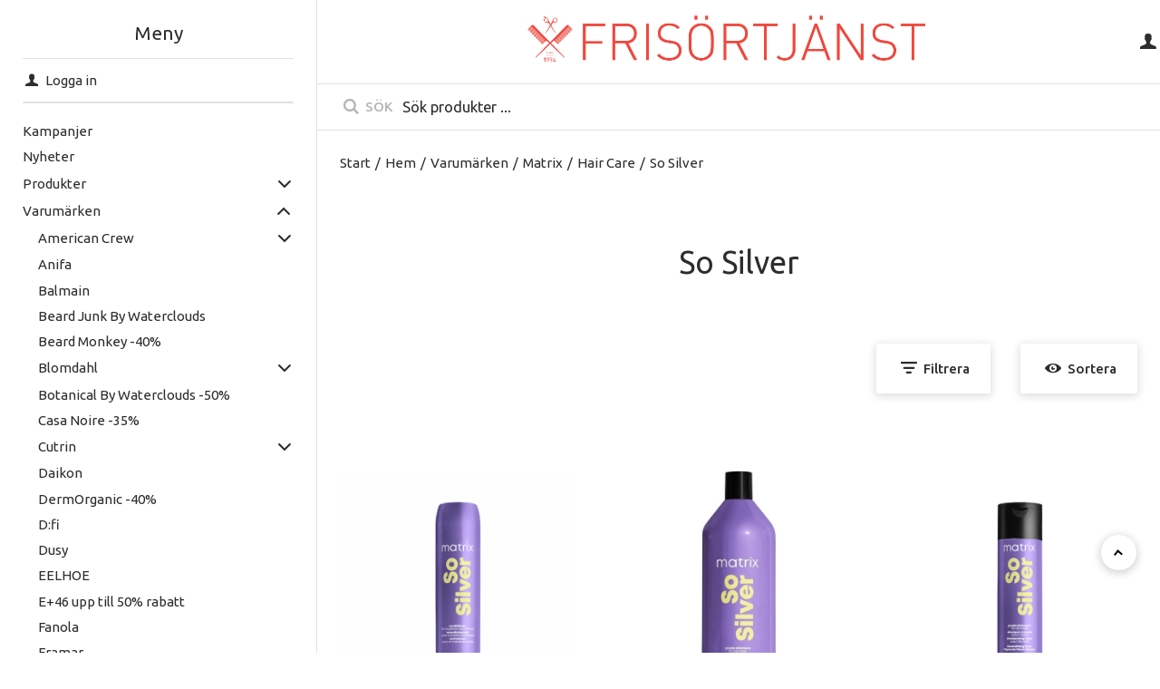

--- FILE ---
content_type: text/html; charset=utf-8
request_url: https://frisortjanst.se/Hem/Varumarken/Matrix/Hair_Care/So_Silver
body_size: 113660
content:


<!DOCTYPE html>
<html id="htmlTag" prefix="og: http://ogp.me/ns/website#" lang="sv">
<head id="head"><meta property="og:url" content="https://frisortjanst.se/Hem/Varumarken/Matrix/Hair_Care/So_Silver" /><meta property="og:title" content="Matrix So Silver" /><meta property="og:type" content="website" /><meta http-equiv="X-UA-Compatible" content="IE=edge" /><meta charset="UTF-8" /><meta name="description" /><meta content="True" name="HandheldFriendly" /><meta name="viewport" content="width=device-width, initial-scale=1.0, user-scalable=no" /><link id="layout" rel="stylesheet" type="text/css" media="all" href="/css/theme-gamma.min.css?v=20251217131343" /><link id="user" rel="stylesheet" type="text/css" media="all" href="/css/user.css?v=20251217131343" /><title>
	Matrix So Silver
</title><script type="text/javascript" charset="utf-8" src="/Scripts/headerScriptBundle.min.js?v=20251217131343"></script><script>document.getElementsByTagName('html')[0].className = 'js';</script><script type="text/javascript" charset="utf-8" src="/Scripts/cartScript.min.js?v=20251217131343"></script><!-- Google Tag Manager -->
<script>(function(w,d,s,l,i){w[l]=w[l]||[];w[l].push({'gtm.start':
new Date().getTime(),event:'gtm.js'});var f=d.getElementsByTagName(s)[0],
j=d.createElement(s),dl=l!='dataLayer'?'&l='+l:'';j.async=true;j.src=
'https://www.googletagmanager.com/gtm.js?id='+i+dl;f.parentNode.insertBefore(j,f);
})(window,document,'script','dataLayer','GTM-52BWP3S9');</script>
<!-- End Google Tag Manager -->
<!-- Google tag (gtag.js) -->
<script async src="https://www.googletagmanager.com/gtag/js?id=G-FSRK5RYPYV">
</script>
<script>
  window.dataLayer = window.dataLayer || [];
  function gtag(){dataLayer.push(arguments);}
  gtag('js', new Date());

  gtag('config', 'G-FSRK5RYPYV');
</script></head>
<body id="body" itemscope="itemscope" itemtype="http://schema.org/WebPage" class=" page-Prodlist id-MATRI33 guest corporate kkat-5 lang-sv cntry-SE curr-SEK view-window cols-4 no-cross theme-gamma">

    
    <div id="BodyScripts">
	<!-- Google Tag Manager (noscript) -->
<noscript><iframe src="https://www.googletagmanager.com/ns.html?id=GTM-52BWP3S9"
height="0" width="0" style="display:none;visibility:hidden"></iframe></noscript>
<!-- End Google Tag Manager (noscript) -->
</div>

    
    <div id="ResponsiveCheck"></div>

    
<!-- ASP.view_prodlist_aspxlang=sv guestid= group=0_60_14_10_15 viewid=MATRI33 viewtype=2 viewarg=2; tree=HUVUD2 ; cont= -->


    <form method="post" action="/Hem/Varumarken/Matrix/Hair_Care/So_Silver" onsubmit="javascript:return WebForm_OnSubmit();" id="form1" class="page-form-container">
<div class="aspNetHidden">
<input type="hidden" name="__EVENTTARGET" id="__EVENTTARGET" value="" />
<input type="hidden" name="__EVENTARGUMENT" id="__EVENTARGUMENT" value="" />
<input type="hidden" name="__VIEWSTATE" id="__VIEWSTATE" value="/[base64]/[base64]/AQAAAGcMDBsAAAAAAAAAAAEAAAAbAAAAAAAAAAABAAAAaAL/////DwL/////D2VkAh8PZBYCAgEPDxYCHwQFBE1lbnlkZAIrDw8WAh8EBQRNZW55ZGQCMQ9kFgICAQ9kFgICAQ9kFggCAQ8UKwAUGwAAAAAAAPC/[base64]/AQAAABsAAAAAAADwvwEAAABnDAwbAAAAAAAAAAABAAAAGwAAAAAAAAAAAQAAAGdnAv////8PZQL/////DwL/////[base64]/M7h0e7Gr4J88WASlojy8evYFAC9GRR1fdmNWrFM=" />
</div>

<script type="text/javascript">
//<![CDATA[
var theForm = document.forms['form1'];
if (!theForm) {
    theForm = document.form1;
}
function __doPostBack(eventTarget, eventArgument) {
    if (!theForm.onsubmit || (theForm.onsubmit() != false)) {
        theForm.__EVENTTARGET.value = eventTarget;
        theForm.__EVENTARGUMENT.value = eventArgument;
        theForm.submit();
    }
}
//]]>
</script>


<script src="/WebResource.axd?d=38CJ7gmrh_xZUeeB9APkYHwrR6EISgPJBhQCBESKYN8IPp1qgt0vz5fAOABqV8XdpI-J4_own1mBNo5afC2IS60UKkgQMMW1pJl1W86SMQQ1&amp;t=638901608248157332" type="text/javascript"></script>


<script src="/WebResource.axd?d=IPAlzxIarnhnD_RqgrIyi-YVvFCbf6WBOx6OdxjD6X19CdsavYkQ6apmsuPTiLdd965LE58sBOtSa0AMDunngUoAOkvWgicZo_MgeUkmZKUNsj9sIgvUotM7CNq9k3AYK9BT5ViZtBh1IZ28bHlLeg2&amp;t=639015739993583382" type="text/javascript"></script>
<script src="/WebResource.axd?d=cbiIucArg0Y_eFgDebzAVGWkn1iInNMxZpEe43-Px5SAZp2LpzU5SVUYcxTFlM3kUEJ4rj0kS863IE6cd417_eyLqTbV6Xdu3qJlaBEz8vJXqWvos0ncmOHkki1OUBtNHLVKyHTvgYp50KYrGjuWhA2&amp;t=639015739993583382" type="text/javascript"></script>
<script src="/WebResource.axd?d=9hZqwomEn7i5ZVLd_imSKhIG56MzilQvJshvFvPiih1RUD7m73p0ajr5hDsteVpCUfFd38H1Lpu44v56o5hUUCNupW3VKaMTUx62wdjHavpf2OnjGYfukbl2a0l7TlX7k6Pes8U9wnZJCCY1j-au7GWz7pU4nJBaDk6DH5fet1o1&amp;t=639015739993583382" type="text/javascript"></script>
<script src="/WebResource.axd?d=NG1n_evvX9chMzZNccb9bnmCKxMZ1cxiL-YKsRnQCZ_yNY4jtMYs_2PhDs08xC1guchLri-vktJbtdd_Rk6PU-DrOTS2DKBbgrIM25HFg8MiClr8_4TOZpl4snHlF8ku_9PMkpGjzgSTFBq956Q5Sg2&amp;t=639015739993583382" type="text/javascript"></script>
<script src="/ScriptResource.axd?d=_dFKgIxUnsX-SKuPNXwmbZXL0ycMoVp-4iB2kiTSJVU7f5AOsM97kNAnryr87S9x1Wsa5XnVABFWMGo7oO11-wXlMUkNABk4Iq3FheYmgXmTgiDubQb2ukrP566zJnZDvuBRebC0IJGQwjGMufXtIS1Ekmdd-V7svCNtyxqnotk1&amp;t=ffffffff93d1c106" type="text/javascript"></script>
<script src="/ScriptResource.axd?d=VAU8pP9bsrJ0uZMfy5TCEe2ySdApODUqFBNQ5pUZGRt6FlrMEsY_3h3l-w8CsTHXiVn41hBieggXDcWB8T4VEgvAP0HvacEYc7IHtsZ5oEAvHeqvgmRWlT7ywciVYgqVictM1AAq6Y5VXQ4qf8HFh1dbaP96gjuEHFg_i7QQesw1&amp;t=5c0e0825" type="text/javascript"></script>
<script src="/ScriptResource.axd?d=jqMtB1NqFa8RqlSW-IT90MAIy-G3PqyObhJ0BO5RbGYIhft3aztahe_8wHnF48YrT8hssxEa-DZ4pqZgV09ZyaDksSIkCvi7vcfITJfZQUipuFMwpO2hBhQRgxS0FdP2HEI9O4EyL31WZz-5Dn9iQzsxQCJ8oucmS451K4FTxgDWoIh63yrO6dUPEcUI49_n0&amp;t=5c0e0825" type="text/javascript"></script>
<script type="text/javascript">
//<![CDATA[
function WebForm_OnSubmit() {
if (typeof(ValidatorOnSubmit) == "function" && ValidatorOnSubmit() == false) return false;
return true;
}
//]]>
</script>

<div class="aspNetHidden">

	<input type="hidden" name="__VIEWSTATEGENERATOR" id="__VIEWSTATEGENERATOR" value="4DB536E7" />
	<input type="hidden" name="__EVENTVALIDATION" id="__EVENTVALIDATION" value="/[base64]/YE+aKTUwHDVKcX2Pei+ITsBwjYjlU2CrKLaFAlZeinDIsPeTlaVjH7XsoTxCCkS+GoDopP4mPi9nJrIjAUS9eqigzmI/LglkQ3NgQJZlvex2dahP9ws4a12OnbjplLOfFSz4PMTvYUZKFiyiQyvoqY/lTw4arpRZsQMgfxEONWDWR+OiM3kESGrdg71tMJFlfCR6/DIcCkHEAJmmLsUV2jM8QwM4L02WKONuguW7l/bLcBep6dhFNgDoufMwKQkIW80DTwA7sTmWI8R7KbBOrBH0I+WDFE3hIu6+nY0iWEsZXpH0WBIxxMQWYtDcwAaxXrZQxIBmb5wgvUQEqln3p+4vV5Xi3VYjmxp1ItWgtYdXJ1nGEOdNI9nzUfiWUo+BrcX6i4h6j9JayP9pdCeyMg+6W0I4GIB/SgobKDzkzTebXYQUaEkrUPpvvRAuMfjOi4qiJUVeizTsEkhfp2kC2VaS8GZucHV234Lcd3z2uKQvp+skoacdlHy/j4C4PR19+TwQO0TPou86HOl2nt85G+sTsDmamX5OwQk44dxNKgJUnrQ=" />
</div>

        
        <input type="hidden" name="ctl00$hfCustCat" id="hfCustCat" value="5" />
        <input type="hidden" name="ctl00$hfGuestId" id="hfGuestId" />
        <input type="hidden" name="ctl00$bDefaultImage" id="bDefaultImage" value="false" />

        <script type="text/javascript">
//<![CDATA[
Sys.WebForms.PageRequestManager._initialize('ctl00$ScriptManager', 'form1', ['tctl00$MainContent$view$UpdatePanel1','UpdatePanel1','tctl00$MainContent$view$UpdatePanel2','UpdatePanel2','tctl00$menuLoginForm$updLogin','menuLoginForm_updLogin','tctl00$MainContent$view$ctl02$filter1','filter1'], ['ctl00$MainContent$view$ctl02$list','list','ctl00$MainContent$view$ctl02$window','window','ctl00$MainContent$view$ctl02$extended','extended','ctl00$MainContent$view$ctl02$F_D22301','F_D22301','ctl00$MainContent$view$ctl02$F_D22302','F_D22302','ctl00$MainContent$view$ctl02$SearchGroupTxt','SearchGroupTxt','ctl00$MainContent$view$ctl02$SearchGroupBtn','SearchGroupBtn'], ['ctl00$menuLoginForm$LoginButton','menuLoginForm_LoginButton'], 90, 'ctl00');
//]]>
</script>


        
        

        
        <div id="PreLoad" class="preloader-wrapper" style="z-index: 9000; display: none">
            <div id="PreLoadSpinner" class="preloader-spinner">Loading...</div>
        </div>

        
        <div id="controlOverlay" class="control-overlay"></div>
        <div id="filterSortOverlay" class="filter-panel-overlay"></div>
        <div id="OffcanvasMenuOverlay" class="offcanvas-overlay"></div>
        <div id="OffcanvasCartOverlay" class="offcanvas-overlay"></div>

        
        <div id="Page" class="page main">

            
            <div id="GlobalNotificationWrapper" class="global-notifications">
                <div id="SignedIn">
                    
                </div>
                <div id="AddedToCartWrapper" class="addedToCart-wrapper">
	
    <div id="AddedToCartInfo" class="addedToCart">
		
        
        
        <span id="AddedText" class="addedText">Produkten har lagts i din varukorg</span>

        
        <span id="AddedButtons" class="btn-group"><a id="ShowBasketButton" class="fw-button fw-button-xs btn-infolist btn-showbasket" onclick="JavaScript:showBasketClick(); return false;">Visa varukorgen</a><a id="ToCartButton" class="fw-button fw-button-xs fw-button-success btn-infolist btn-tocheckout" href="/Checkout">Till kassan</a></span>
    
	</div>

</div>
            </div>

            
            <div id="Menu" class="offcanvas-panel">

                
                <div id="MenuToolbar" class="menu-toolbar">

                    
                    <div id="MenuToolbarPanels" class="menu-toolbar-panels">

                        
                        <div id="MenuToolbarPanelUser" class="menu-toolbar-panel offcanvas-scroll-content">

                            
                            <button type="button" id="MenuToolbarPanelUserClose" class="fw-button fw-button-link fw-button-squared offcanvas-close-button">
                                <i class="fw-icon-left"></i>
                            </button>

                            
                            <div class="menu-toolbar-panel-content">
                                <div id="MyAccountWrapper" class="myaccount">

</div>
                                <div id="LoginWrapper" class="login">
	<div id="menuLogin">
		<div id="menuLoginForm_updLogin" class="login-form">
			
        <div id="menuLoginForm_LoginForm" class="form-wrapper" onkeypress="javascript:return WebForm_FireDefaultButton(event, &#39;menuLoginForm_LoginButton&#39;)">
				
            <div id="MainForm" class="form-group">
					
                <div id="FormTitle" class="offcanvas-title">
						
                    Logga in
                
					</div>
                <div id="UserInfoForm">
						
                    <div id="menuLoginForm_ValidationSummaryLogin" class="fw-alert fw-alert-danger validation" style="display:none;">

						</div>
                    

                    <div id="menuLoginForm_UserName" class="row">
							<label class="label">Användarnamn<span class="requiredField">*</span></label><input oninput="onInput = $(&#39;#menuLoginForm_UserName_txtField&#39;).checkForInvalidInput(event)" id="menuLoginForm_UserName_txtField" name="ctl00$menuLoginForm$UserName$txtField" class="textBox" ondrop="return false" onfocus="lastFocus = this.id;" value="" type="text" />
						</div>
                    <div id="menuLoginForm_Password" class="row">
							<label class="label">Lösenord<span class="requiredField">*</span></label><input oninput="onInput = $(&#39;#menuLoginForm_Password_txtField&#39;).checkForInvalidInput(event)" id="menuLoginForm_Password_txtField" name="ctl00$menuLoginForm$Password$txtField" class="textBox" ondrop="return false" onfocus="lastFocus = this.id;" value="" type="password" />
						</div>

                    <div id="menuLoginForm_AutomaticLogin" class="autoLogin checkbox-group">
							
                        <span class="labelRight checkboxrow"><input id="menuLoginForm_CheckAutomaticLogin" type="checkbox" name="ctl00$menuLoginForm$CheckAutomaticLogin" /><label for="menuLoginForm_CheckAutomaticLogin">Kom ihåg mig</label></span>
                    
						</div>
                    <div id="menuLoginForm_LoginButtonGroup" class="btn-group">
							
                        <input type="submit" name="ctl00$menuLoginForm$LoginButton" value="Logga in" onclick="javascript:WebForm_DoPostBackWithOptions(new WebForm_PostBackOptions(&quot;ctl00$menuLoginForm$LoginButton&quot;, &quot;&quot;, true, &quot;login&quot;, &quot;&quot;, false, false))" id="menuLoginForm_LoginButton" class="fw-button button btn-action fw-button-full" />
                    
						</div>
                
					</div>
            
				</div>
            
            <div id="ForgottenLinkWrapper" class="fw-accordion link-wrapper">
					
                <div id="menuLoginForm_ForgottenPasswordLink" class="forgotten-link">
						
                    
                    
                    <div id="menuLoginForm_ForgottenPasswordButton" class="fw-accordionToggle link-image">
							Glömt ditt lösenord?<i class="fw-icon-down-open fw-right"></i>
						</div>
                    
                    

<div class="fw-accordionContent loginPassword">
    <div id="NewPassword" class="newpwd-wrapper" onkeypress="javascript:return WebForm_FireDefaultButton(event, &#39;menuLoginForm_fuiUserInfo_SendPasswordButton&#39;)">
							
        <span id="ForgotPasswordText" class="offset-within">Skriv in din e-postadress så skickar vi ditt lösenord till dig.</span>
        <div id="menuLoginForm_fuiUserInfo_ForgotPasswordValidation" class="fw-alert fw-alert-danger validation-within" style="display:none;">

							</div>
        <div class="form-group">
            <div id="menuLoginForm_fuiUserInfo_Email" class="row">
								<label class="label">E-postadress<span class="requiredField">*</span></label><input oninput="onInput = $(&#39;#menuLoginForm_fuiUserInfo_Email_txtField&#39;).checkForInvalidInput(event)" id="menuLoginForm_fuiUserInfo_Email_txtField" name="ctl00$menuLoginForm$fuiUserInfo$Email$txtField" class="textBox" ondrop="return false" onfocus="lastFocus = this.id;" value="" type="text" />
							</div>
        </div>
        
        <div id="ForgotPasswordButtonGroup" class="btn-group">
								
            <input type="submit" name="ctl00$menuLoginForm$fuiUserInfo$SendPasswordButton" value="Skicka" id="menuLoginForm_fuiUserInfo_SendPasswordButton" class="fw-button fw-button-outline btn-action" />
        
							</div>
    
						</div>
</div>
                
					</div>
            
				</div>

            <div id="RegistrationWrapper" class="register-wrapper">
					
                
            
				</div>

        
			</div>
    
		</div>


	</div>
</div>
                                <div id="LogoutWrapper" class="logout">

</div>
                                <div id="RegisterWrapper" class="register">

</div>
                            </div>
                        </div>

                        
                        <div id="MenuToolbarPanelLocation" class="menu-toolbar-panel offcanvas-scroll-content">

                            
                            <button type="button" id="MenuToolbarPanelLocationClose" class="fw-button fw-button-link fw-button-squared offcanvas-close-button">
                                <i class="fw-icon-left"></i>
                            </button>

                            
                            <div class="menu-toolbar-panel-content">
                                <div class="flags-wrapper">
                                    <div class="offcanvas-title">Inställningar</div>
                                    

<div id="Flags" class="flags">
    <div id="LangMenu_lang" class="lay_langmenu chooseCouLanCur"><div id="LangMenu_currentCouLanCur" class="currentCouLanCur" onclick="JavaScript:toggleClass(&#39;couLanCur&#39;, &#39;show&#39;); return false;">
	<img class="currentCountry" src="/images/site/flag-SE.png" alt="SE" /><span class="text"><span>Sverige - SEK</span></span><input type="hidden" name="ctl00$LangMenu$GEODEFCRC" id="GEODEFCRC" value="SEK" />
</div><div id="LangMenu_pnlChangeCouLanCur" class="couLanCur form">
	<div class="couLanCurChoices form-group">
		<div id="LangMenu_ChooseCountry" class="clc-section clc-country">
			<div class="row GeoCountry">
				<label class="label">Land: </label><span id="GeoCountryText" class="value">Sverige</span>
			</div>
		</div><div id="LangMenu_ChooseLang" class="clc-section clc-lang">
			<div class="row GeoLanguage">
				<label class="label">Spr&#229;k: </label><span id="GeoLanguageText" class="value">Svenska</span>
			</div>
		</div><div id="LangMenu_ChooseCurrency" class="clc-section clc-currency">

		</div>
	</div>
</div></div>
</div>


                                </div>
                            </div>
                        </div>
                    </div>
                </div>

                
                <div id="MenuContent" class="offcanvas-panel-menu-content offcanvas-scroll-content">

                    
                    <button id="CloseMenu" class="fw-button fw-button-squared fw-button-link offcanvas-close-button">
                        <i class="fw-icon-cancel"></i>
                    </button>

                    
                    <div class="offcanvas-title">
                        Meny
                    </div>

                    
                    <div id="MenuToolbarTabs" class="menu-toolbar-tabs">
                        <ul class="fw-list-unstyled">
                            <li class="menu-toolbar-tab">
                                <a id="UserLoginFlyout" class="menu-toolbar-item">
                                    <i class="fw-icon-user"></i>
                                    <span id="AccountLabel">Logga in</span><span id="UsernameLink"></span></a>
                                
                            </li>
                            <li class="menu-toolbar-tab">
                                <a id="LocationTabToggle" href="#" class="menu-toolbar-item">
                                    <i class="fw-icon-globe"></i>
                                    Inställningar
                                </a>
                            </li>
                        </ul>
                    </div>

                    
                    <nav id="Tree" class="nav nav-wrapper">
                        <div id="NavTree-Vertikal" class="nav-tree Vertikal"><ul class="fw-accordion fw-list-unstyled"><li ><a  href="/Hem/Kampanjer">Kampanjer</a></li><li ><a  href="/Hem/Nyheter">Nyheter</a></li><li ><div><a  href="/Hem/Produkter">Produkter</a><i class="fw-icon-down-open fw-accordionToggle"></i></div><ul  class="fw-accordionContent"><li ><div><a  href="/Hem/Produkter/Harvard">Hårvård</a><i class="fw-icon-down-open fw-accordionToggle"></i></div><ul  class="fw-accordionContent"><li ><a  href="/Hem/Produkter/Harvard/Schampo">Schampo</a></li><li ><a  href="/Hem/Produkter/Harvard/Conditioner">Conditioner</a></li><li ><a  href="/Hem/Produkter/Harvard/Inpackningar">Inpackningar</a></li><li ><a  href="/Hem/Produkter/Harvard/Leave-in">Leave-in</a></li><li ><a  href="/Hem/Produkter/Harvard/Harvitaminer">Hårvitaminer</a></li><li ><a  href="/Hem/Produkter/Harvard/Salongsbehandling">Salongsbehandling</a></li></ul></li><li ><div><a  href="/Hem/Produkter/Styling">Styling</a><i class="fw-icon-down-open fw-accordionToggle"></i></div><ul  class="fw-accordionContent"><li ><a  href="/Hem/Produkter/Styling/Beachspray">Beachspray</a></li><li ><a  href="/Hem/Produkter/Styling/Harspray">Hårspray</a></li><li ><a  href="/Hem/Produkter/Styling/Mousse">Mousse</a></li><li ><a  href="/Hem/Produkter/Styling/Vax___Paste">Vax / Paste</a></li><li ><a  href="/Hem/Produkter/Styling/Torrschampo">Torrschampo</a></li><li ><a  href="/Hem/Produkter/Styling/Varmeskydd">Värmeskydd</a></li><li ><a  href="/Hem/Produkter/Styling/Root_Cover">Root Cover</a></li><li ><a  href="/Hem/Produkter/Styling/Volymspray">Volymspray</a></li><li ><a  href="/Hem/Produkter/Styling/Fonkram">Fönkräm</a></li><li ><a  href="/Hem/Produkter/Styling/Glansspray">Glansspray</a></li><li ><a  href="/Hem/Produkter/Styling/Gele">Gele</a></li><li ><a  href="/Hem/Produkter/Styling/Textur">Textur</a></li><li ><a  href="/Hem/Produkter/Styling/Serum">Serum</a></li><li ><a  href="/Hem/Produkter/Styling/Olja">Olja</a></li><li ><a  href="/Hem/Produkter/Styling/Curl">Curl</a></li><li ><a  href="/Hem/Produkter/Styling/Leave-in">Leave-in</a></li><li ><a  href="/Hem/Produkter/Styling/Puder">Puder</a></li></ul></li><li ><div><a  href="/Hem/Produkter/Farg___Blekning">Färg &amp; Blekning</a><i class="fw-icon-down-open fw-accordionToggle"></i></div><ul  class="fw-accordionContent"><li ><a  href="/Hem/Produkter/Farg___Blekning/Farg">Färg</a></li><li ><a  href="/Hem/Produkter/Farg___Blekning/Toning">Toning</a></li><li ><a  href="/Hem/Produkter/Farg___Blekning/Lattoning">Lättoning</a></li><li ><a  href="/Hem/Produkter/Farg___Blekning/Hemtoning">Hemtoning</a></li><li ><a  href="/Hem/Produkter/Farg___Blekning/Blekning">Blekning</a></li><li ><a  href="/Hem/Produkter/Farg___Blekning/Vateperoxide">Väteperoxide</a></li><li ><a  href="/Hem/Produkter/Farg___Blekning/Tekniska_Produkter">Tekniska Produkter</a></li><li ><a  href="/Hem/Produkter/Farg___Blekning/Fargkartor">Färgkartor</a></li></ul></li><li ><div><a  href="/Hem/Produkter/Permanent">Permanent</a><i class="fw-icon-down-open fw-accordionToggle"></i></div><ul  class="fw-accordionContent"><li ><a  href="/Hem/Produkter/Permanent/Permanent">Permanent</a></li><li ><a  href="/Hem/Produkter/Permanent/Rakpermanent">Rakpermanent</a></li><li ><a  href="/Hem/Produkter/Permanent/Fixering">Fixering</a></li><li ><a  href="/Hem/Produkter/Permanent/Tekniska_Produkter">Tekniska Produkter</a></li></ul></li><li ><div><a  href="/Hem/Produkter/Elverktyg">Elverktyg</a><i class="fw-icon-down-open fw-accordionToggle"></i></div><ul  class="fw-accordionContent"><li ><a  href="/Hem/Produkter/Elverktyg/Klippmaskiner">Klippmaskiner</a></li><li ><a  href="/Hem/Produkter/Elverktyg/Trimmers">Trimmers</a></li><li ><a  href="/Hem/Produkter/Elverktyg/Rakapparater">Rakapparater</a></li><li ><a  href="/Hem/Produkter/Elverktyg/Harfonar">Hårfönar</a></li><li ><a  href="/Hem/Produkter/Elverktyg/Plattanger">Plattänger</a></li><li ><a  href="/Hem/Produkter/Elverktyg/Locktanger">Locktänger</a></li><li ><a  href="/Hem/Produkter/Elverktyg/Trippeltanger___Krustanger">Trippeltänger &amp; Krustänger</a></li><li ><a  href="/Hem/Produkter/Elverktyg/Varmeborstar___Varmespolar">Värmeborstar &amp; Värmespolar</a></li><li ><a  href="/Hem/Produkter/Elverktyg/Climazoner___Torkuvar">Climazoner &amp; Torkuvar</a></li><li ><a  href="/Hem/Produkter/Elverktyg/Fontillbehor">Föntillbehör</a></li><li ><a  href="/Hem/Produkter/Elverktyg/Maskintillbehor">Maskintillbehör</a></li><li ><a  href="/Hem/Produkter/Elverktyg/Ovrig_Elektronik">Övrig Elektronik</a></li></ul></li><li ><div><a  href="/Hem/Produkter/Frisorsaxar___Knivar">Frisörsaxar &amp; Knivar</a><i class="fw-icon-down-open fw-accordionToggle"></i></div><ul  class="fw-accordionContent"><li ><a  href="/Hem/Produkter/Frisorsaxar___Knivar/Hogersaxar">Högersaxar</a></li><li ><a  href="/Hem/Produkter/Frisorsaxar___Knivar/Vanstersaxar">Vänstersaxar</a></li><li ><a  href="/Hem/Produkter/Frisorsaxar___Knivar/Effilersaxar">Effilersaxar</a></li><li ><a  href="/Hem/Produkter/Frisorsaxar___Knivar/Saxset">Saxset</a></li><li ><a  href="/Hem/Produkter/Frisorsaxar___Knivar/Knivar___Knivblad">Knivar &amp; Knivblad</a></li><li ><a  href="/Hem/Produkter/Frisorsaxar___Knivar/Saxholster___Vaskor">Saxhölster &amp; Väskor</a></li><li ><a  href="/Hem/Produkter/Frisorsaxar___Knivar/Saxtillbehor">Saxtillbehör</a></li></ul></li><li ><div><a  href="/Hem/Produkter/Kammar___Borstar">Kammar &amp; Borstar</a><i class="fw-icon-down-open fw-accordionToggle"></i></div><ul  class="fw-accordionContent"><li ><div><a  href="/Hem/Produkter/Kammar___Borstar/Varumarken">Varumärken</a><i class="fw-icon-down-open fw-accordionToggle"></i></div><ul  class="fw-accordionContent"><li ><a  href="/Hem/Produkter/Kammar___Borstar/Varumarken/Balmain">Balmain</a></li><li ><a  href="/Hem/Produkter/Kammar___Borstar/Varumarken/JRL_Borstar">JRL Borstar</a></li><li ><a  href="/Hem/Produkter/Kammar___Borstar/Varumarken/Kasho">Kasho</a></li><li ><a  href="/Hem/Produkter/Kammar___Borstar/Varumarken/Ren_Natur_ECO">Ren Natur ECO</a></li><li ><a  href="/Hem/Produkter/Kammar___Borstar/Varumarken/Blackline_Borstar">Blackline Borstar</a></li><li ><a  href="/Hem/Produkter/Kammar___Borstar/Varumarken/Denman">Denman</a></li><li ><a  href="/Hem/Produkter/Kammar___Borstar/Varumarken/Y_S_Park">Y.S Park</a></li><li ><a  href="/Hem/Produkter/Kammar___Borstar/Varumarken/Hercules_Sageman">Hercules Sägeman</a></li><li ><a  href="/Hem/Produkter/Kammar___Borstar/Varumarken/Olivia_Garden">Olivia Garden</a></li><li ><a  href="/Hem/Produkter/Kammar___Borstar/Varumarken/Tangle_Teezer">Tangle Teezer</a></li><li ><a  href="/Hem/Produkter/Kammar___Borstar/Varumarken/Waterclouds_Borstar">Waterclouds Borstar</a></li><li ><a  href="/Hem/Produkter/Kammar___Borstar/Varumarken/Jaguar">Jaguar</a></li><li ><a  href="/Hem/Produkter/Kammar___Borstar/Varumarken/Fejic_Japan">Fejic Japan</a></li><li ><a  href="/Hem/Produkter/Kammar___Borstar/Varumarken/Krest">Krest</a></li><li ><a  href="/Hem/Produkter/Kammar___Borstar/Varumarken/Black_Diamond">Black Diamond</a></li><li ><a  href="/Hem/Produkter/Kammar___Borstar/Varumarken/Dux">Dux</a></li><li ><a  href="/Hem/Produkter/Kammar___Borstar/Varumarken/Triumph">Triumph</a></li><li ><a  href="/Hem/Produkter/Kammar___Borstar/Varumarken/Pro_tip">Pro tip</a></li><li ><a  href="/Hem/Produkter/Kammar___Borstar/Varumarken/Beuy_Pro_Comb">Beuy Pro Comb</a></li></ul></li><li ><div><a  href="/Hem/Produkter/Kammar___Borstar/Borstar">Borstar</a><i class="fw-icon-down-open fw-accordionToggle"></i></div><ul  class="fw-accordionContent"><li ><a  href="/Hem/Produkter/Kammar___Borstar/Borstar/Rundborstar">Rundborstar</a></li><li ><a  href="/Hem/Produkter/Kammar___Borstar/Borstar/Paddelborstar">Paddelborstar</a></li><li ><a  href="/Hem/Produkter/Kammar___Borstar/Borstar/Ventborstar">Ventborstar</a></li><li ><a  href="/Hem/Produkter/Kammar___Borstar/Borstar/Utredningsborstar">Utredningsborstar</a></li><li ><a  href="/Hem/Produkter/Kammar___Borstar/Borstar/Fonborstar">Fönborstar</a></li><li ><a  href="/Hem/Produkter/Kammar___Borstar/Borstar/Ovriga_Borstar">Övriga Borstar</a></li></ul></li><li ><div><a  href="/Hem/Produkter/Kammar___Borstar/Kammar">Kammar</a><i class="fw-icon-down-open fw-accordionToggle"></i></div><ul  class="fw-accordionContent"><li ><a  href="/Hem/Produkter/Kammar___Borstar/Kammar/Klippkammar">Klippkammar</a></li><li ><a  href="/Hem/Produkter/Kammar___Borstar/Kammar/Pinnkammar">Pinnkammar</a></li><li ><a  href="/Hem/Produkter/Kammar___Borstar/Kammar/Utredningskammar">Utredningskammar</a></li><li ><a  href="/Hem/Produkter/Kammar___Borstar/Kammar/Ovriga_Kammar">Övriga Kammar</a></li></ul></li></ul></li><li ><div><a  href="/Hem/Produkter/Klipptillbehor">Klipptillbehör</a><i class="fw-icon-down-open fw-accordionToggle"></i></div><ul  class="fw-accordionContent"><li ><a  href="/Hem/Produkter/Klipptillbehor/Klammor___Clips">Klämmor &amp; Clips</a></li><li ><a  href="/Hem/Produkter/Klipptillbehor/Nackviskor">Nackviskor</a></li><li ><a  href="/Hem/Produkter/Klipptillbehor/Vattenflaskor">Vattenflaskor</a></li></ul></li><li ><div><a  href="/Hem/Produkter/Fargtillbehor">Färgtillbehör</a><i class="fw-icon-down-open fw-accordionToggle"></i></div><ul  class="fw-accordionContent"><li ><a  href="/Hem/Produkter/Fargtillbehor/Handskar">Handskar</a></li><li ><a  href="/Hem/Produkter/Fargtillbehor/Slinghattor___Slingnalar">Slinghättor &amp; Slingnålar</a></li><li ><a  href="/Hem/Produkter/Fargtillbehor/Penslar___Fargskalar">Penslar &amp; Färgskålar</a></li><li ><a  href="/Hem/Produkter/Fargtillbehor/Vaxat_Papper___Folie">Vaxat Papper &amp; Folie</a></li><li ><a  href="/Hem/Produkter/Fargtillbehor/Ovriga_Fargtillbehor">Övriga Färgtillbehör</a></li></ul></li><li ><div><a  href="/Hem/Produkter/Permanenttillbehor">Permanenttillbehör</a><i class="fw-icon-down-open fw-accordionToggle"></i></div><ul  class="fw-accordionContent"><li ><a  href="/Hem/Produkter/Permanenttillbehor/Spolar">Spolar</a></li><li ><a  href="/Hem/Produkter/Permanenttillbehor/Gummiband___Plastnalar">Gummiband / Plastnålar</a></li><li ><a  href="/Hem/Produkter/Permanenttillbehor/Permanenthattor">Permanenthättor</a></li><li ><a  href="/Hem/Produkter/Permanenttillbehor/Toppapper">Toppapper</a></li><li ><a  href="/Hem/Produkter/Permanenttillbehor/Bomull">Bomull</a></li><li ><a  href="/Hem/Produkter/Permanenttillbehor/Ovriga_Permanenttillbehor">Övriga Permanenttillbehör</a></li></ul></li><li ><div><a  href="/Hem/Produkter/Frisorkappor">Frisörkappor</a><i class="fw-icon-down-open fw-accordionToggle"></i></div><ul  class="fw-accordionContent"><li ><a  href="/Hem/Produkter/Frisorkappor/Klippkappor">Klippkappor</a></li><li ><a  href="/Hem/Produkter/Frisorkappor/Barnkappor">Barnkappor</a></li><li ><a  href="/Hem/Produkter/Frisorkappor/Forkladen">Förkläden</a></li><li ><a  href="/Hem/Produkter/Frisorkappor/Farg___Permanent_Kappor">Färg &amp; Permanent Kappor</a></li><li ><a  href="/Hem/Produkter/Frisorkappor/Klippskydd">Klippskydd</a></li><li ><a  href="/Hem/Produkter/Frisorkappor/Halkra">Halkra</a></li></ul></li><li ><a  href="/Hem/Produkter/Handdukar">Handdukar</a></li><li ><a  href="/Hem/Produkter/Torky">Torky</a></li><li ><a  href="/Hem/Produkter/Arbetsklader">Arbetskläder</a></li><li ><div><a  href="/Hem/Produkter/Dekor">Dekor</a><i class="fw-icon-down-open fw-accordionToggle"></i></div><ul  class="fw-accordionContent"><li ><div><a  href="/Hem/Produkter/Dekor/Fargspray___Neongel">Färgspray / Neongel</a><i class="fw-icon-down-open fw-accordionToggle"></i></div><ul  class="fw-accordionContent"><li ><a  href="/Hem/Produkter/Dekor/Fargspray___Neongel/Fargspray">Färgspray</a></li><li ><a  href="/Hem/Produkter/Dekor/Fargspray___Neongel/Neongelè">Neongelè</a></li><li ><a  href="/Hem/Produkter/Dekor/Fargspray___Neongel/Hair_Chalk_Fargpuckar">Hair Chalk Färgpuckar</a></li></ul></li><li ><a  href="/Hem/Produkter/Dekor/Instant_Retouch">Instant Retouch</a></li><li ><a  href="/Hem/Produkter/Dekor/Harstrass">Hårstrass</a></li><li ><a  href="/Hem/Produkter/Dekor/Hot_Tattoo">Hot Tattoo</a></li><li ><div><a  href="/Hem/Produkter/Dekor/Cover_Your_Gray">Cover Your Gray</a><i class="fw-icon-down-open fw-accordionToggle"></i></div><ul  class="fw-accordionContent"><li ><a  href="/Hem/Produkter/Dekor/Cover_Your_Gray/Cover_Stick">Cover Stick</a></li></ul></li><li ><a  href="/Hem/Produkter/Dekor/Touch_Back">Touch Back</a></li></ul></li><li ><div><a  href="/Hem/Produkter/Uppsattning">Uppsättning</a><i class="fw-icon-down-open fw-accordionToggle"></i></div><ul  class="fw-accordionContent"><li ><a  href="/Hem/Produkter/Uppsattning/Klammor___Nalar">Klämmor &amp; Nålar</a></li><li ><a  href="/Hem/Produkter/Uppsattning/Nat___Gummiband">Nät &amp; Gummiband</a></li><li ><a  href="/Hem/Produkter/Uppsattning/Loshar">Löshår</a></li><li ><a  href="/Hem/Produkter/Uppsattning/Harutfyllnad">Hårutfyllnad</a></li><li ><a  href="/Hem/Produkter/Uppsattning/Harband">Hårband</a></li></ul></li><li ><div><a  href="/Hem/Produkter/Fransfarg___Skonhet">Fransfärg &amp; Skönhet</a><i class="fw-icon-down-open fw-accordionToggle"></i></div><ul  class="fw-accordionContent"><li ><a  href="/Hem/Produkter/Fransfarg___Skonhet/InstaLash">InstaLash</a></li><li ><a  href="/Hem/Produkter/Fransfarg___Skonhet/Hairpearl">Hairpearl</a></li><li ><a  href="/Hem/Produkter/Fransfarg___Skonhet/Andmetics">Andmetics</a></li><li ><a  href="/Hem/Produkter/Fransfarg___Skonhet/Hairwell">Hairwell</a></li><li ><a  href="/Hem/Produkter/Fransfarg___Skonhet/Refectocil">Refectocil</a></li><li ><a  href="/Hem/Produkter/Fransfarg___Skonhet/Combinal">Combinal</a></li><li ><a  href="/Hem/Produkter/Fransfarg___Skonhet/Belmacil">Belmacil</a></li><li ><a  href="/Hem/Produkter/Fransfarg___Skonhet/Andora_-80_">Andora -80%</a></li><li ><a  href="/Hem/Produkter/Fransfarg___Skonhet/Berrywell_-50_">Berrywell -50%</a></li><li ><a  href="/Hem/Produkter/Fransfarg___Skonhet/IQ_Brows_-50_">IQ Brows -50%</a></li><li ><a  href="/Hem/Produkter/Fransfarg___Skonhet/Color_-80_">Color -80%</a></li><li ><a  href="/Hem/Produkter/Fransfarg___Skonhet/Pincetter">Pincetter</a></li></ul></li><li ><div><a  href="/Hem/Produkter/Hud___Kropp">Hud &amp; Kropp</a><i class="fw-icon-down-open fw-accordionToggle"></i></div><ul  class="fw-accordionContent"><li ><a  href="/Hem/Produkter/Hud___Kropp/Kosttillskott">Kosttillskott</a></li><li ><a  href="/Hem/Produkter/Hud___Kropp/Spray_Tan">Spray Tan</a></li><li ><a  href="/Hem/Produkter/Hud___Kropp/Salva___Kram">Salva &amp; Kräm</a></li><li ><a  href="/Hem/Produkter/Hud___Kropp/Nagelklippare">Nagelklippare</a></li></ul></li><li ><div><a  href="/Hem/Produkter/Presentkort___Posters">Presentkort &amp; Posters</a><i class="fw-icon-down-open fw-accordionToggle"></i></div><ul  class="fw-accordionContent"><li ><a  href="/Hem/Produkter/Presentkort___Posters/Presentkort">Presentkort</a></li><li ><a  href="/Hem/Produkter/Presentkort___Posters/Poster">Poster</a></li></ul></li><li ><a  href="/Hem/Produkter/Hygien___Skyddsutrustning">Hygien &amp; Skyddsutrustning</a></li><li ><a  href="/Hem/Produkter/Ovningshuvud">Övningshuvud</a></li><li ><a  href="/Hem/Produkter/Flaggor">Flaggor</a></li><li ><a  href="/Hem/Produkter/Bestallningsblock">Beställningsblock</a></li><li ><a  href="/Hem/Produkter/Haruppsamalare">Håruppsamalare</a></li><li ><a  href="/Hem/Produkter/Luftrenare">Luftrenare</a></li><li ><div><a  href="/Hem/Produkter/Stad___Rengoring">Städ &amp; Rengöring</a><i class="fw-icon-down-open fw-accordionToggle"></i></div><ul  class="fw-accordionContent"><li ><a  href="/Hem/Produkter/Stad___Rengoring/Desinfektionsmedel">Desinfektionsmedel</a></li><li ><a  href="/Hem/Produkter/Stad___Rengoring/Rengoringspray">Rengöringspray</a></li><li ><a  href="/Hem/Produkter/Stad___Rengoring/Stadtillbehor">Städtillbehör</a></li><li ><a  href="/Hem/Produkter/Stad___Rengoring/Torky">Torky</a></li></ul></li><li ><a  href="/Hem/Produkter/Dofter">Dofter</a></li><li ><a  href="/Hem/Produkter/Till_Kaffet___Godis">Till Kaffet / Godis</a></li><li ><a  href="/Hem/Produkter/Ovrigt">Övrigt</a></li></ul></li><li ><div><a  href="/Hem/Varumarken">Varumärken</a><i class="fw-icon-down-open fw-accordionToggle"></i></div><ul  class="fw-accordionContent fw-accordionOpen"><li ><div><a  href="/Hem/Varumarken/American_Crew">American Crew</a><i class="fw-icon-down-open fw-accordionToggle"></i></div><ul  class="fw-accordionContent"><li ><a  href="/Hem/Varumarken/American_Crew/Styling">Styling</a></li><li ><a  href="/Hem/Varumarken/American_Crew/Hair___Body_Care">Hair &amp; Body Care</a></li><li ><a  href="/Hem/Varumarken/American_Crew/Shave___Beard">Shave &amp; Beard</a></li></ul></li><li ><a  href="/Hem/Varumarken/Anifa">Anifa</a></li><li ><a  href="/Hem/Varumarken/Balmain">Balmain</a></li><li ><a  href="/Hem/Varumarken/Beard_Junk_By_Waterclouds">Beard Junk By Waterclouds</a></li><li ><a  href="/Hem/Varumarken/Beard_Monkey_-40_">Beard Monkey -40%</a></li><li ><div><a  href="/Hem/Varumarken/Blomdahl">Blomdahl</a><i class="fw-icon-down-open fw-accordionToggle"></i></div><ul  class="fw-accordionContent"><li ><a  href="/Hem/Varumarken/Blomdahl/Nyheter">Nyheter</a></li><li ><div><a  href="/Hem/Varumarken/Blomdahl/Hudvanliga_Smycken">Hudvänliga Smycken</a><i class="fw-icon-down-open fw-accordionToggle"></i></div><ul  class="fw-accordionContent"><li ><div><a  href="/Hem/Varumarken/Blomdahl/Hudvanliga_Smycken/Oron">Öron</a><i class="fw-icon-down-open fw-accordionToggle"></i></div><ul  class="fw-accordionContent"><li ><a  href="/Hem/Varumarken/Blomdahl/Hudvanliga_Smycken/Oron/Black_Titanium">Black Titanium</a></li><li ><a  href="/Hem/Varumarken/Blomdahl/Hudvanliga_Smycken/Oron/Silver_Titanium">Silver Titanium</a></li><li ><a  href="/Hem/Varumarken/Blomdahl/Hudvanliga_Smycken/Oron/Golden_Titanium">Golden Titanium</a></li><li ><a  href="/Hem/Varumarken/Blomdahl/Hudvanliga_Smycken/Oron/Natural_Titanium">Natural Titanium</a></li><li ><a  href="/Hem/Varumarken/Blomdahl/Hudvanliga_Smycken/Oron/Plastic">Plastic</a></li><li ><a  href="/Hem/Varumarken/Blomdahl/Hudvanliga_Smycken/Oron/Crystal_Balls">Crystal Balls</a></li><li ><a  href="/Hem/Varumarken/Blomdahl/Hudvanliga_Smycken/Oron/Pearls">Pearls</a></li></ul></li><li ><div><a  href="/Hem/Varumarken/Blomdahl/Hudvanliga_Smycken/Nasa">Näsa</a><i class="fw-icon-down-open fw-accordionToggle"></i></div><ul  class="fw-accordionContent"><li ><a  href="/Hem/Varumarken/Blomdahl/Hudvanliga_Smycken/Nasa/Black_Titanium">Black Titanium</a></li><li ><a  href="/Hem/Varumarken/Blomdahl/Hudvanliga_Smycken/Nasa/Silver_Titanium">Silver Titanium</a></li><li ><a  href="/Hem/Varumarken/Blomdahl/Hudvanliga_Smycken/Nasa/Golden_Titanium">Golden Titanium</a></li><li ><a  href="/Hem/Varumarken/Blomdahl/Hudvanliga_Smycken/Nasa/Natural_Titanium">Natural Titanium</a></li></ul></li></ul></li><li ><div><a  href="/Hem/Varumarken/Blomdahl/Haltagning">Håltagning</a><i class="fw-icon-down-open fw-accordionToggle"></i></div><ul  class="fw-accordionContent"><li ><div><a  href="/Hem/Varumarken/Blomdahl/Haltagning/Oron">Öron</a><i class="fw-icon-down-open fw-accordionToggle"></i></div><ul  class="fw-accordionContent"><li ><a  href="/Hem/Varumarken/Blomdahl/Haltagning/Oron/Black_Titanium">Black Titanium</a></li><li ><a  href="/Hem/Varumarken/Blomdahl/Haltagning/Oron/Silver_Titanium">Silver Titanium</a></li><li ><a  href="/Hem/Varumarken/Blomdahl/Haltagning/Oron/Golden_Titanium">Golden Titanium</a></li><li ><a  href="/Hem/Varumarken/Blomdahl/Haltagning/Oron/Natural_Titanium">Natural Titanium</a></li><li ><a  href="/Hem/Varumarken/Blomdahl/Haltagning/Oron/Medical_Plastic">Medical Plastic</a></li></ul></li><li ><div><a  href="/Hem/Varumarken/Blomdahl/Haltagning/Nasa">Näsa</a><i class="fw-icon-down-open fw-accordionToggle"></i></div><ul  class="fw-accordionContent"><li ><a  href="/Hem/Varumarken/Blomdahl/Haltagning/Nasa/Silver_Titanium">Silver Titanium</a></li><li ><a  href="/Hem/Varumarken/Blomdahl/Haltagning/Nasa/Golden_Titanium">Golden Titanium</a></li><li ><a  href="/Hem/Varumarken/Blomdahl/Haltagning/Nasa/Natural_Titanium">Natural Titanium</a></li></ul></li></ul></li><li ><a  href="/Hem/Varumarken/Blomdahl/Blomdahl_Tillbehor">Blomdahl Tillbehör</a></li></ul></li><li ><a  href="/Hem/Varumarken/Botanical_By_Waterclouds_-50_">Botanical By Waterclouds -50%</a></li><li ><a  href="/Hem/Varumarken/Casa_Noire_-35_">Casa Noire -35%</a></li><li ><div><a  href="/Hem/Varumarken/Cutrin">Cutrin</a><i class="fw-icon-down-open fw-accordionToggle"></i></div><ul  class="fw-accordionContent"><li ><a  href="/Hem/Varumarken/Cutrin/Bio_">Bio+</a></li><li ><a  href="/Hem/Varumarken/Cutrin/Aurora_Permanent_Color">Aurora Permanent Color</a></li><li ><a  href="/Hem/Varumarken/Cutrin/Aurora_Demi_Color">Aurora Demi Color</a></li><li ><a  href="/Hem/Varumarken/Cutrin/Aurora_Mixer">Aurora Mixer</a></li><li ><a  href="/Hem/Varumarken/Cutrin/Aurora_Bleaching_Powders">Aurora Bleaching Powders</a></li><li ><a  href="/Hem/Varumarken/Cutrin/Aurora_Developers">Aurora Developers</a></li><li ><a  href="/Hem/Varumarken/Cutrin/Muoto_Styling">Muoto Styling</a></li><li ><a  href="/Hem/Varumarken/Cutrin/Vieno_Sensitive">Vieno Sensitive</a></li><li ><a  href="/Hem/Varumarken/Cutrin/Muoto_Perms">Muoto Perms</a></li><li ><a  href="/Hem/Varumarken/Cutrin/Ainoa_upp_till_-80_">Ainoa upp till -80%</a></li><li ><a  href="/Hem/Varumarken/Cutrin/Aurora_Direct_Color_-80_">Aurora Direct Color -80%</a></li><li ><a  href="/Hem/Varumarken/Cutrin/ISM_10_-_styck">ISM 10:- styck</a></li><li ><a  href="/Hem/Varumarken/Cutrin/Reflection_RCC_10_-_styck">Reflection RCC 10:- styck</a></li><li ><a  href="/Hem/Varumarken/Cutrin/Reflection_Farg_10_-_styck">Reflection Färg 10:- styck</a></li><li ><a  href="/Hem/Varumarken/Cutrin/Reflection_Metallics_Farg_10_-_styck">Reflection Metallics Färg 10:- styck</a></li><li ><a  href="/Hem/Varumarken/Cutrin/Reflection_Blekning_-80_">Reflection Blekning -80%</a></li><li ><a  href="/Hem/Varumarken/Cutrin/Reflection_Fireworks_10_-_styck">Reflection Fireworks 10:- styck</a></li><li ><a  href="/Hem/Varumarken/Cutrin/Forpiggmentering_10_-_styck">Förpiggmentering 10:- styck</a></li></ul></li><li ><a  href="/Hem/Varumarken/Daikon">Daikon</a></li><li ><a  href="/Hem/Varumarken/DermOrganic_-40_">DermOrganic -40%</a></li><li ><a  href="/Hem/Varumarken/D_fi">D:fi</a></li><li ><a  href="/Hem/Varumarken/Dusy">Dusy</a></li><li ><a  href="/Hem/Varumarken/EELHOE">EELHOE</a></li><li ><a  href="/Hem/Varumarken/E_46_upp_till_50__rabatt">E+46 upp till 50% rabatt</a></li><li ><a  href="/Hem/Varumarken/Fanola">Fanola</a></li><li ><a  href="/Hem/Varumarken/Framar">Framar</a></li><li ><a  href="/Hem/Varumarken/Gentlemen_Of_Sweden">Gentlemen Of Sweden</a></li><li ><div><a  href="/Hem/Varumarken/ghd_-40_">ghd -40%</a><i class="fw-icon-down-open fw-accordionToggle"></i></div><ul  class="fw-accordionContent"><li ><a  href="/Hem/Varumarken/ghd_-40_/Ghd_Kammar___Borstar">Ghd Kammar &amp; Borstar</a></li></ul></li><li ><div><a  href="/Hem/Varumarken/Goldwell">Goldwell</a><i class="fw-icon-down-open fw-accordionToggle"></i></div><ul  class="fw-accordionContent"><li ><a  href="/Hem/Varumarken/Goldwell/Light_Dimensions">Light Dimensions</a></li><li ><a  href="/Hem/Varumarken/Goldwell/Goldwell_Stylesign">Goldwell Stylesign</a></li><li ><a  href="/Hem/Varumarken/Goldwell/Goldwell_Topform">Goldwell Topform</a></li></ul></li><li ><a  href="/Hem/Varumarken/GK_Hair">GK Hair</a></li><li ><div><a  href="/Hem/Varumarken/Grazette_of_Sweden">Grazette of Sweden</a><i class="fw-icon-down-open fw-accordionToggle"></i></div><ul  class="fw-accordionContent"><li ><div><a  href="/Hem/Varumarken/Grazette_of_Sweden/Farg___Blekning">Färg &amp; Blekning</a><i class="fw-icon-down-open fw-accordionToggle"></i></div><ul  class="fw-accordionContent"><li ><a  href="/Hem/Varumarken/Grazette_of_Sweden/Farg___Blekning/Add_Some_Colour_-30_">Add Some Colour -30%</a></li><li ><a  href="/Hem/Varumarken/Grazette_of_Sweden/Farg___Blekning/Add_Some_Colour_Ammoniakfri_-50_">Add Some Colour Ammoniakfri -50%</a></li><li ><a  href="/Hem/Varumarken/Grazette_of_Sweden/Farg___Blekning/Blekning___Vate">Blekning &amp; Väte</a></li></ul></li><li ><a  href="/Hem/Varumarken/Grazette_of_Sweden/Add_Some_LIQUID_GLOSS_-35_">Add Some LIQUID GLOSS -35%</a></li><li ><a  href="/Hem/Varumarken/Grazette_of_Sweden/Add_Some_Colour_Shampoo___Conditioner_-35_">Add Some Colour Shampoo &amp; Conditioner -35%</a></li><li ><a  href="/Hem/Varumarken/Grazette_of_Sweden/Add_Some_RE-BOOST_-35_">Add Some RE-BOOST -35%</a></li><li ><div><a  href="/Hem/Varumarken/Grazette_of_Sweden/XL_-50_">XL -50%</a><i class="fw-icon-down-open fw-accordionToggle"></i></div><ul  class="fw-accordionContent"><li ><a  href="/Hem/Varumarken/Grazette_of_Sweden/XL_-50_/XL_Shampo___Balsam">XL Shampo &amp; Balsam</a></li><li ><a  href="/Hem/Varumarken/Grazette_of_Sweden/XL_-50_/XL_Styling">XL Styling</a></li></ul></li><li ><a  href="/Hem/Varumarken/Grazette_of_Sweden/Neccin">Neccin</a></li><li ><div><a  href="/Hem/Varumarken/Grazette_of_Sweden/Crush_-20_">Crush -20%</a><i class="fw-icon-down-open fw-accordionToggle"></i></div><ul  class="fw-accordionContent"><li ><a  href="/Hem/Varumarken/Grazette_of_Sweden/Crush_-20_/Crush_Shampo___Conditioner">Crush Shampo &amp; Conditioner</a></li><li ><a  href="/Hem/Varumarken/Grazette_of_Sweden/Crush_-20_/Crush_Styling">Crush Styling</a></li></ul></li><li ><a  href="/Hem/Varumarken/Grazette_of_Sweden/Directions_-50_">Directions -50%</a></li></ul></li><li ><a  href="/Hem/Varumarken/Hair_By_Sam_McKnight">Hair By Sam McKnight</a></li><li ><a  href="/Hem/Varumarken/Hairforce_Professional">Hairforce Professional</a></li><li ><a  href="/Hem/Varumarken/HUFS">HUFS</a></li><li ><a  href="/Hem/Varumarken/I_D_Identify_Yourself_10_-_styck">I.D Identify Yourself 10:- styck</a></li><li ><div><a  href="/Hem/Varumarken/Inshape">Inshape</a><i class="fw-icon-down-open fw-accordionToggle"></i></div><ul  class="fw-accordionContent"><li ><a  href="/Hem/Varumarken/Inshape/Shampo___Conditioner">Shampo &amp; Conditioner</a></li><li ><a  href="/Hem/Varumarken/Inshape/Styling">Styling</a></li></ul></li><li ><a  href="/Hem/Varumarken/InstaLash">InstaLash</a></li><li ><a  href="/Hem/Varumarken/Instant_Retouch___Perfect_Touch_Up">Instant Retouch &amp; Perfect Touch Up</a></li><li ><a  href="/Hem/Varumarken/IN_ON">IN:ON</a></li><li ><a  href="/Hem/Varumarken/Kasho">Kasho</a></li><li ><a  href="/Hem/Varumarken/Kids_Lossprodukter">Kids Lössprodukter</a></li><li ><a  href="/Hem/Varumarken/Little_Green_-50_">Little Green -50%</a></li><li ><div><a  href="/Hem/Varumarken/L_oréal_Professionnel">L&#39;oréal Professionnel</a><i class="fw-icon-down-open fw-accordionToggle"></i></div><ul  class="fw-accordionContent"><li ><a  href="/Hem/Varumarken/L_oréal_Professionnel/Metal_DX">Metal DX</a></li><li ><a  href="/Hem/Varumarken/L_oréal_Professionnel/Chroma_Crème">Chroma Crème</a></li><li ><div><a  href="/Hem/Varumarken/L_oréal_Professionnel/Nya_Serie_Expert">Nya Serie Expert</a><i class="fw-icon-down-open fw-accordionToggle"></i></div><ul  class="fw-accordionContent"><li ><a  href="/Hem/Varumarken/L_oréal_Professionnel/Nya_Serie_Expert/Vitamino_Color_Spectrum">Vitamino Color Spectrum</a></li><li ><a  href="/Hem/Varumarken/L_oréal_Professionnel/Nya_Serie_Expert/Absolut_Repair_Molecular">Absolut Repair Molecular</a></li><li ><a  href="/Hem/Varumarken/L_oréal_Professionnel/Nya_Serie_Expert/Curl_Expression">Curl Expression</a></li><li ><a  href="/Hem/Varumarken/L_oréal_Professionnel/Nya_Serie_Expert/Absolut_Repair">Absolut Repair</a></li><li ><a  href="/Hem/Varumarken/L_oréal_Professionnel/Nya_Serie_Expert/Vitamino_Color">Vitamino Color</a></li><li ><a  href="/Hem/Varumarken/L_oréal_Professionnel/Nya_Serie_Expert/Blondifier">Blondifier</a></li><li ><a  href="/Hem/Varumarken/L_oréal_Professionnel/Nya_Serie_Expert/Silver">Silver</a></li><li ><a  href="/Hem/Varumarken/L_oréal_Professionnel/Nya_Serie_Expert/Pro_Longer">Pro Longer</a></li><li ><a  href="/Hem/Varumarken/L_oréal_Professionnel/Nya_Serie_Expert/Scalp_Care">Scalp Care</a></li><li ><a  href="/Hem/Varumarken/L_oréal_Professionnel/Nya_Serie_Expert/Pumpar">Pumpar</a></li></ul></li><li ><div><a  href="/Hem/Varumarken/L_oréal_Professionnel/L_oréal_Majirel">L&#39;oréal Majirel</a><i class="fw-icon-down-open fw-accordionToggle"></i></div><ul  class="fw-accordionContent"><li ><a  href="/Hem/Varumarken/L_oréal_Professionnel/L_oréal_Majirel/Majirel_Farg">Majirel Färg</a></li><li ><a  href="/Hem/Varumarken/L_oréal_Professionnel/L_oréal_Majirel/Majirel_Glow_-50_">Majirel Glow -50%</a></li><li ><a  href="/Hem/Varumarken/L_oréal_Professionnel/L_oréal_Majirel/Majirel_Oxydant">Majirel Oxydant</a></li></ul></li><li ><div><a  href="/Hem/Varumarken/L_oréal_Professionnel/Inoa">Inoa</a><i class="fw-icon-down-open fw-accordionToggle"></i></div><ul  class="fw-accordionContent"><li ><a  href="/Hem/Varumarken/L_oréal_Professionnel/Inoa/Inoa_Color">Inoa Color</a></li><li ><a  href="/Hem/Varumarken/L_oréal_Professionnel/Inoa/Inoa_Creméoxydant">Inoa Creméoxydant</a></li><li ><a  href="/Hem/Varumarken/L_oréal_Professionnel/Inoa/Inoa_Post_Shampo">Inoa Post Shampo</a></li></ul></li><li ><div><a  href="/Hem/Varumarken/L_oréal_Professionnel/Dia_Color___Dia_Richesse___Dia_Light">Dia Color / Dia Richesse / Dia Light</a><i class="fw-icon-down-open fw-accordionToggle"></i></div><ul  class="fw-accordionContent"><li ><a  href="/Hem/Varumarken/L_oréal_Professionnel/Dia_Color___Dia_Richesse___Dia_Light/L_oréal_Dia_Color">L&#39;oréal Dia Color</a></li><li ><a  href="/Hem/Varumarken/L_oréal_Professionnel/Dia_Color___Dia_Richesse___Dia_Light/L_oréal_Dia_Richesse_(Utgaende)">L&#39;oréal Dia Richesse (Utgående)</a></li><li ><a  href="/Hem/Varumarken/L_oréal_Professionnel/Dia_Color___Dia_Richesse___Dia_Light/L_oréal_Dia_Light">L&#39;oréal Dia Light</a></li><li ><a  href="/Hem/Varumarken/L_oréal_Professionnel/Dia_Color___Dia_Richesse___Dia_Light/L_oréal_Dia_Activateur">L&#39;oréal Dia Activateur</a></li></ul></li><li ><div><a  href="/Hem/Varumarken/L_oréal_Professionnel/Luo_Color_upp_till_93,2__rabatt">Luo Color upp till 93,2% rabatt</a><i class="fw-icon-down-open fw-accordionToggle"></i></div><ul  class="fw-accordionContent"><li ><a  href="/Hem/Varumarken/L_oréal_Professionnel/Luo_Color_upp_till_93,2__rabatt/Loreal_Luo_Color">Loreal Luo Color</a></li><li ><a  href="/Hem/Varumarken/L_oréal_Professionnel/Luo_Color_upp_till_93,2__rabatt/Loreal_Luo_Revelator">Loreal Luo Revelatör</a></li></ul></li><li ><a  href="/Hem/Varumarken/L_oréal_Professionnel/Blond_Studio">Blond Studio</a></li><li ><a  href="/Hem/Varumarken/L_oréal_Professionnel/Hair_Touch_Up">Hair Touch Up</a></li><li ><a  href="/Hem/Varumarken/L_oréal_Professionnel/Dulcia_Advanced">Dulcia Advanced</a></li><li ><a  href="/Hem/Varumarken/L_oréal_Professionnel/Tecni_Art">Tecni.Art</a></li><li ><a  href="/Hem/Varumarken/L_oréal_Professionnel/Infinium">Infinium</a></li><li ><a  href="/Hem/Varumarken/L_oréal_Professionnel/Efassor___Easi_Méche">Efassor / Easi Méche</a></li><li ><div><a  href="/Hem/Varumarken/L_oréal_Professionnel/Série_Expert_80_">Série Expert 80%</a><i class="fw-icon-down-open fw-accordionToggle"></i></div><ul  class="fw-accordionContent"><li ><a  href="/Hem/Varumarken/L_oréal_Professionnel/Série_Expert_80_/Solar_Sublime">Solar Sublime</a></li></ul></li><li ><a  href="/Hem/Varumarken/L_oréal_Professionnel/Smartbond_-50_">Smartbond -50%</a></li><li ><a  href="/Hem/Varumarken/L_oréal_Professionnel/Colorful_Hair_-80_">Colorful Hair -80%</a></li><li ><a  href="/Hem/Varumarken/L_oréal_Professionnel/Homme_-80_">Homme -80%</a></li></ul></li><li ><a  href="/Hem/Varumarken/Lumene">Lumene</a></li><li ><a  href="/Hem/Varumarken/Malibu_C">Malibu C</a></li><li ><div><a  href="/Hem/Varumarken/Matrix">Matrix</a><i class="fw-icon-down-open fw-accordionToggle"></i></div><ul  class="fw-accordionContent fw-accordionOpen"><li ><div><a  href="/Hem/Varumarken/Matrix/Socolor_Beauty">Socolor Beauty</a><i class="fw-icon-down-open fw-accordionToggle"></i></div><ul  class="fw-accordionContent"><li ><a  href="/Hem/Varumarken/Matrix/Socolor_Beauty/SoColor_Pre-Bonded">SoColor Pre-Bonded</a></li><li ><a  href="/Hem/Varumarken/Matrix/Socolor_Beauty/Socolor_Beauty_Extra_Blonde_10_-_styck">Socolor Beauty Extra Blonde 10:- styck</a></li><li ><a  href="/Hem/Varumarken/Matrix/Socolor_Beauty/Socolor_Beauty_Soblur_10_-_styck">Socolor Beauty Soblur 10:- styck</a></li><li ><a  href="/Hem/Varumarken/Matrix/Socolor_Beauty/Socolor_Beauty_Brunette_10_-_styck">Socolor Beauty Brunette 10:- styck</a></li></ul></li><li ><div><a  href="/Hem/Varumarken/Matrix/Sync">Sync</a><i class="fw-icon-down-open fw-accordionToggle"></i></div><ul  class="fw-accordionContent"><li ><a  href="/Hem/Varumarken/Matrix/Sync/Super_Sync">Super Sync</a></li><li ><a  href="/Hem/Varumarken/Matrix/Sync/SoColor_Sync_Pre-Bonded_-20_">SoColor Sync Pre-Bonded -20%</a></li><li ><a  href="/Hem/Varumarken/Matrix/Sync/Color_Sync_Farg_10__styck">Color Sync Färg 10: styck</a></li></ul></li><li ><a  href="/Hem/Varumarken/Matrix/Matrix_Tonal_Control">Matrix Tonal Control</a></li><li ><a  href="/Hem/Varumarken/Matrix/Socolor_Cult">Socolor Cult</a></li><li ><a  href="/Hem/Varumarken/Matrix/Matrix_Cream_Oxidant">Matrix Cream Oxidant</a></li><li ><div><a  href="/Hem/Varumarken/Matrix/Matrix_Color_Insider_5_-_styck">Matrix Color Insider 5:- styck</a><i class="fw-icon-down-open fw-accordionToggle"></i></div><ul  class="fw-accordionContent"><li ><a  href="/Hem/Varumarken/Matrix/Matrix_Color_Insider_5_-_styck/Color_Insider_Farg">Color Insider Färg</a></li></ul></li><li ><a  href="/Hem/Varumarken/Matrix/Matrix_Light_Master">Matrix Light Master</a></li><li ><a  href="/Hem/Varumarken/Matrix/Matrix_Color_Graphics_Upp_till_-80_">Matrix Color Graphics Upp till -80%</a></li><li ><a  href="/Hem/Varumarken/Matrix/Pro_Solutionist">Pro Solutionist</a></li><li ><div><a  href="/Hem/Varumarken/Matrix/Hair_Care">Hair Care</a><i class="fw-icon-down-open fw-accordionToggle"></i></div><ul  class="fw-accordionContent fw-accordionOpen"><li ><a  href="/Hem/Varumarken/Matrix/Hair_Care/Glow_Mania">Glow Mania</a></li><li ><a  href="/Hem/Varumarken/Matrix/Hair_Care/Food_For_Soft">Food For Soft</a></li><li ><a  href="/Hem/Varumarken/Matrix/Hair_Care/A_Curl_Can_Dream">A Curl Can Dream</a></li><li ><a  href="/Hem/Varumarken/Matrix/Hair_Care/Unbreak_My_Blonde">Unbreak My Blonde</a></li><li ><a  href="/Hem/Varumarken/Matrix/Hair_Care/Keep_Me_Vivid">Keep Me Vivid</a></li><li ><a  href="/Hem/Varumarken/Matrix/Hair_Care/High_Amplify">High Amplify</a></li><li  class="current"><a class="current current"  href="/Hem/Varumarken/Matrix/Hair_Care/So_Silver">So Silver</a></li><li ><a  href="/Hem/Varumarken/Matrix/Hair_Care/Color_Obsessed">Color Obsessed</a></li><li ><a  href="/Hem/Varumarken/Matrix/Hair_Care/Mega_Sleek">Mega Sleek</a></li><li ><a  href="/Hem/Varumarken/Matrix/Hair_Care/Brass_Off">Brass Off</a></li><li ><a  href="/Hem/Varumarken/Matrix/Hair_Care/Miracle">Miracle</a></li><li ><a  href="/Hem/Varumarken/Matrix/Hair_Care/Pro_Solutionist_upp_till_80__rabatt">Pro Solutionist upp till 80% rabatt</a></li><li ><a  href="/Hem/Varumarken/Matrix/Hair_Care/Texture_Games_-80_">Texture Games -80%</a></li></ul></li><li ><div><a  href="/Hem/Varumarken/Matrix/Biolage">Biolage</a><i class="fw-icon-down-open fw-accordionToggle"></i></div><ul  class="fw-accordionContent"><li ><a  href="/Hem/Varumarken/Matrix/Biolage/Biolage_Bond_Therapy">Biolage Bond Therapy</a></li><li ><a  href="/Hem/Varumarken/Matrix/Biolage/Strength_Recovery">Strength Recovery</a></li><li ><a  href="/Hem/Varumarken/Matrix/Biolage/Colorlast">Colorlast</a></li><li ><a  href="/Hem/Varumarken/Matrix/Biolage/Smoothproof">Smoothproof</a></li><li ><a  href="/Hem/Varumarken/Matrix/Biolage/All-In-One">All-In-One</a></li></ul></li><li ><a  href="/Hem/Varumarken/Matrix/Matrix_Styling">Matrix Styling</a></li><li ><a  href="/Hem/Varumarken/Matrix/Matrix_Vavoom">Matrix Vavoom</a></li><li ><a  href="/Hem/Varumarken/Matrix/Color_Blow_Dry_-80_">Color Blow Dry -80%</a></li><li ><a  href="/Hem/Varumarken/Matrix/Matrix_Opti_Smooth_Rakpermanent">Matrix Opti Smooth Rakpermanent</a></li></ul></li><li ><a  href="/Hem/Varumarken/Momentum">Momentum</a></li><li ><a  href="/Hem/Varumarken/M_C">M:C</a></li><li ><a  href="/Hem/Varumarken/Nioxin">Nioxin</a></li><li ><a  href="/Hem/Varumarken/NYCECARE_Dyemask_-80_">NYCECARE Dyemask -80%</a></li><li ><div><a  href="/Hem/Varumarken/Revlon_Professional">Revlon Professional</a><i class="fw-icon-down-open fw-accordionToggle"></i></div><ul  class="fw-accordionContent"><li ><div><a  href="/Hem/Varumarken/Revlon_Professional/Revlon_Nutri_Color">Revlon Nutri Color</a><i class="fw-icon-down-open fw-accordionToggle"></i></div><ul  class="fw-accordionContent"><li ><a  href="/Hem/Varumarken/Revlon_Professional/Revlon_Nutri_Color/Revlon_Nutri_Color_Filters">Revlon Nutri Color Filters</a></li><li ><a  href="/Hem/Varumarken/Revlon_Professional/Revlon_Nutri_Color/Revlon_Nutri_Color_Creme_-50_">Revlon Nutri Color Creme -50%</a></li></ul></li><li ><div><a  href="/Hem/Varumarken/Revlon_Professional/Revlonissimo_10_-_styck">Revlonissimo 10:- styck</a><i class="fw-icon-down-open fw-accordionToggle"></i></div><ul  class="fw-accordionContent"><li ><a  href="/Hem/Varumarken/Revlon_Professional/Revlonissimo_10_-_styck/Revlon_Farg">Revlon Färg</a></li></ul></li><li ><a  href="/Hem/Varumarken/Revlon_Professional/Style_Masters">Style Masters</a></li></ul></li><li ><div><a  href="/Hem/Varumarken/Salon_in_a_Bottle">Salon in a Bottle</a><i class="fw-icon-down-open fw-accordionToggle"></i></div><ul  class="fw-accordionContent"><li ><a  href="/Hem/Varumarken/Salon_in_a_Bottle/Salon_in_a_Bottle">Salon in a Bottle</a></li><li ><a  href="/Hem/Varumarken/Salon_in_a_Bottle/Salon_in_a_Bottle_Powder">Salon in a Bottle Powder</a></li></ul></li><li ><div><a  href="/Hem/Varumarken/Schwarzkopf">Schwarzkopf</a><i class="fw-icon-down-open fw-accordionToggle"></i></div><ul  class="fw-accordionContent"><li ><div><a  href="/Hem/Varumarken/Schwarzkopf/BC_Bonacure">BC Bonacure</a><i class="fw-icon-down-open fw-accordionToggle"></i></div><ul  class="fw-accordionContent"><li ><a  href="/Hem/Varumarken/Schwarzkopf/BC_Bonacure/BC_R-TWO">BC R-TWO</a></li><li ><a  href="/Hem/Varumarken/Schwarzkopf/BC_Bonacure/BC_Repair_Rescue">BC Repair Rescue</a></li><li ><a  href="/Hem/Varumarken/Schwarzkopf/BC_Bonacure/BC_Time_Restore_Q10">BC Time Restore Q10</a></li><li ><a  href="/Hem/Varumarken/Schwarzkopf/BC_Bonacure/BC_Moisture_Kick">BC Moisture Kick</a></li><li ><a  href="/Hem/Varumarken/Schwarzkopf/BC_Bonacure/BC_Frizz_Away">BC Frizz Away</a></li><li ><a  href="/Hem/Varumarken/Schwarzkopf/BC_Bonacure/BC_Color_Freeze_pH_4,5">BC Color Freeze pH 4,5</a></li><li ><a  href="/Hem/Varumarken/Schwarzkopf/BC_Bonacure/BC_Volume_Boost_Creatine">BC Volume Boost Creatine</a></li><li ><a  href="/Hem/Varumarken/Schwarzkopf/BC_Bonacure/BC_Scalp_Genesis">BC Scalp Genesis</a></li></ul></li><li ><div><a  href="/Hem/Varumarken/Schwarzkopf/Igora_Royal">Igora Royal</a><i class="fw-icon-down-open fw-accordionToggle"></i></div><ul  class="fw-accordionContent"><li ><a  href="/Hem/Varumarken/Schwarzkopf/Igora_Royal/Igora_Royal">Igora Royal</a></li><li ><a  href="/Hem/Varumarken/Schwarzkopf/Igora_Royal/Igora_Absolutes">Igora Absolutes</a></li><li ><a  href="/Hem/Varumarken/Schwarzkopf/Igora_Royal/Igora_Highlifts">Igora Highlifts</a></li><li ><a  href="/Hem/Varumarken/Schwarzkopf/Igora_Royal/Igora_Absolutes_Silver_Whites">Igora Absolutes Silver Whites</a></li><li ><a  href="/Hem/Varumarken/Schwarzkopf/Igora_Royal/Igora_Fashion_Lights">Igora Fashion Lights</a></li><li ><a  href="/Hem/Varumarken/Schwarzkopf/Igora_Royal/Igora_Royal__RoyalTakeover_Upp_till_-80__rabatt">Igora Royal #RoyalTakeover Upp till -80% rabatt</a></li><li ><a  href="/Hem/Varumarken/Schwarzkopf/Igora_Royal/Igora_Opulescence_-80_">Igora Opulescence -80%</a></li><li ><a  href="/Hem/Varumarken/Schwarzkopf/Igora_Royal/Igora_Metallics_-80_">Igora Metallics -80%</a></li><li ><a  href="/Hem/Varumarken/Schwarzkopf/Igora_Royal/Igora_High_Power_Browns_-80_">Igora High Power Browns -80%</a></li><li ><a  href="/Hem/Varumarken/Schwarzkopf/Igora_Royal/Igora_Nude_Tones_-80_">Igora Nude Tones -80%</a></li><li ><a  href="/Hem/Varumarken/Schwarzkopf/Igora_Royal/Igora_Developer">Igora Developer</a></li></ul></li><li ><div><a  href="/Hem/Varumarken/Schwarzkopf/Igora_Vibrance">Igora Vibrance</a><i class="fw-icon-down-open fw-accordionToggle"></i></div><ul  class="fw-accordionContent"><li ><a  href="/Hem/Varumarken/Schwarzkopf/Igora_Vibrance/Igora_Vibrance_Farg">Igora Vibrance Färg</a></li><li ><a  href="/Hem/Varumarken/Schwarzkopf/Igora_Vibrance/Igora_Vibrance_Activator">Igora Vibrance Activator</a></li></ul></li><li ><a  href="/Hem/Varumarken/Schwarzkopf/Chroma_ID_Color_Mask">Chroma ID Color Mask</a></li><li ><a  href="/Hem/Varumarken/Schwarzkopf/Igora_ColorWorx_-50_">Igora ColorWorx -50%</a></li><li ><a  href="/Hem/Varumarken/Schwarzkopf/Igora_Expert_Mousse">Igora Expert Mousse</a></li><li ><a  href="/Hem/Varumarken/Schwarzkopf/Igora_Vario">Igora Vario</a></li><li ><div><a  href="/Hem/Varumarken/Schwarzkopf/BlondMe">BlondMe</a><i class="fw-icon-down-open fw-accordionToggle"></i></div><ul  class="fw-accordionContent"><li ><a  href="/Hem/Varumarken/Schwarzkopf/BlondMe/BlondMe_Color___Bleach">BlondMe Color &amp; Bleach</a></li><li ><a  href="/Hem/Varumarken/Schwarzkopf/BlondMe/BlondeMe_Haircare">BlondeMe Haircare</a></li></ul></li><li ><a  href="/Hem/Varumarken/Schwarzkopf/Osis">Osis</a></li><li ><a  href="/Hem/Varumarken/Schwarzkopf/Silhouette">Silhouette</a></li><li ><a  href="/Hem/Varumarken/Schwarzkopf/Fibreplex_-40_">Fibreplex -40%</a></li><li ><a  href="/Hem/Varumarken/Schwarzkopf/Bold_Color_Wash">Bold Color Wash</a></li><li ><a  href="/Hem/Varumarken/Schwarzkopf/Goodbye_Yellow">Goodbye Yellow</a></li><li ><a  href="/Hem/Varumarken/Schwarzkopf/Mad_About_Curls___Waves_-60_">Mad About Curls &amp; Waves -60%</a></li><li ><a  href="/Hem/Varumarken/Schwarzkopf/Natural_Styling">Natural Styling</a></li><li ><a  href="/Hem/Varumarken/Schwarzkopf/Strait_Styling">Strait Styling</a></li></ul></li><li ><div><a  href="/Hem/Varumarken/Sim_Sensitive_SensiDo">Sim Sensitive SensiDo</a><i class="fw-icon-down-open fw-accordionToggle"></i></div><ul  class="fw-accordionContent"><li ><div><a  href="/Hem/Varumarken/Sim_Sensitive_SensiDo/SensiDo_Harfarg">SensiDo Hårfärg</a><i class="fw-icon-down-open fw-accordionToggle"></i></div><ul  class="fw-accordionContent"><li ><a  href="/Hem/Varumarken/Sim_Sensitive_SensiDo/SensiDo_Harfarg/SensiDo_Cream_Color_3_in_1">SensiDo Cream Color 3 in 1</a></li><li ><a  href="/Hem/Varumarken/Sim_Sensitive_SensiDo/SensiDo_Harfarg/SensiDo_Nordic_Shades">SensiDo Nordic Shades</a></li><li ><a  href="/Hem/Varumarken/Sim_Sensitive_SensiDo/SensiDo_Harfarg/SensiDo_Cover_Shades">SensiDo Cover Shades</a></li><li ><a  href="/Hem/Varumarken/Sim_Sensitive_SensiDo/SensiDo_Harfarg/SensiDo_Absolute_Ammonia_Free">SensiDo Absolute Ammonia Free</a></li><li ><a  href="/Hem/Varumarken/Sim_Sensitive_SensiDo/SensiDo_Harfarg/SensiDo_Men_Shades">SensiDo Men Shades</a></li><li ><a  href="/Hem/Varumarken/Sim_Sensitive_SensiDo/SensiDo_Harfarg/SensiDo_Quick_Color">SensiDo Quick Color</a></li><li ><a  href="/Hem/Varumarken/Sim_Sensitive_SensiDo/SensiDo_Harfarg/SensiDo_Magic_Color">SensiDo Magic Color</a></li></ul></li><li ><a  href="/Hem/Varumarken/Sim_Sensitive_SensiDo/SensiDo_Blekning">SensiDo Blekning</a></li><li ><a  href="/Hem/Varumarken/Sim_Sensitive_SensiDo/SensiDo_Developer">SensiDo Developer</a></li><li ><a  href="/Hem/Varumarken/Sim_Sensitive_SensiDo/SensiDo_Tekniska_Produkter">SensiDo Tekniska Produkter</a></li><li ><div><a  href="/Hem/Varumarken/Sim_Sensitive_SensiDo/Forme_Essentials">Forme Essentials</a><i class="fw-icon-down-open fw-accordionToggle"></i></div><ul  class="fw-accordionContent"><li ><a  href="/Hem/Varumarken/Sim_Sensitive_SensiDo/Forme_Essentials/Forme_Essentials_Harvard">Forme Essentials Hårvård</a></li><li ><a  href="/Hem/Varumarken/Sim_Sensitive_SensiDo/Forme_Essentials/Forme_Essentials_Styling">Forme Essentials Styling</a></li></ul></li><li ><a  href="/Hem/Varumarken/Sim_Sensitive_SensiDo/System_4">System 4</a></li><li ><a  href="/Hem/Varumarken/Sim_Sensitive_SensiDo/DS_Perfume_Free">DS Perfume Free</a></li><li ><a  href="/Hem/Varumarken/Sim_Sensitive_SensiDo/SensiDo_Match_(Nya)">SensiDo Match (Nya)</a></li><li ><a  href="/Hem/Varumarken/Sim_Sensitive_SensiDo/SensiDO_Match_-80_">SensiDO Match -80%</a></li><li ><a  href="/Hem/Varumarken/Sim_Sensitive_SensiDo/SensiDo_Simplex_Bonder">SensiDo Simplex Bonder</a></li><li ><a  href="/Hem/Varumarken/Sim_Sensitive_SensiDo/Sim_Silk_Keratin_Permanent">Sim Silk Keratin Permanent</a></li><li ><a  href="/Hem/Varumarken/Sim_Sensitive_SensiDo/SensiDo_Mix___Match">SensiDo Mix &amp; Match</a></li><li ><a  href="/Hem/Varumarken/Sim_Sensitive_SensiDo/SensiDo_Trillion_Tones_-80_">SensiDo Trillion Tones -80%</a></li></ul></li><li ><a  href="/Hem/Varumarken/Tailor_s">Tailor&#39;s</a></li><li ><div><a  href="/Hem/Varumarken/Toppik">Toppik</a><i class="fw-icon-down-open fw-accordionToggle"></i></div><ul  class="fw-accordionContent"><li ><a  href="/Hem/Varumarken/Toppik/Toppik_Hair_Building_Fibers">Toppik Hair Building Fibers</a></li><li ><a  href="/Hem/Varumarken/Toppik/Toppik_Harvard">Toppik Hårvård</a></li></ul></li><li ><a  href="/Hem/Varumarken/Totex">Totex</a></li><li ><a  href="/Hem/Varumarken/Trend___Hlc">Trend / Hlc</a></li><li ><a  href="/Hem/Varumarken/Uniq_One">Uniq One</a></li><li ><a  href="/Hem/Varumarken/Vasco_Harvardsprodukter">Vasco Hårvårdsprodukter</a></li><li ><div><a  href="/Hem/Varumarken/Vision_Haircare">Vision Haircare</a><i class="fw-icon-down-open fw-accordionToggle"></i></div><ul  class="fw-accordionContent"><li ><div><a  href="/Hem/Varumarken/Vision_Haircare/VH_Color___Blekning">VH Color / Blekning</a><i class="fw-icon-down-open fw-accordionToggle"></i></div><ul  class="fw-accordionContent"><li ><a  href="/Hem/Varumarken/Vision_Haircare/VH_Color___Blekning/VH_Color">VH Color</a></li><li ><a  href="/Hem/Varumarken/Vision_Haircare/VH_Color___Blekning/VH_Cream_Developer">VH Cream Developer</a></li><li ><a  href="/Hem/Varumarken/Vision_Haircare/VH_Color___Blekning/VH_Base_Changer">VH Base Changer</a></li><li ><a  href="/Hem/Varumarken/Vision_Haircare/VH_Color___Blekning/Vision_Blekning">Vision Blekning</a></li></ul></li><li ><a  href="/Hem/Varumarken/Vision_Haircare/Shampo___Balsam">Shampo &amp; Balsam</a></li><li ><a  href="/Hem/Varumarken/Vision_Haircare/Styling">Styling</a></li><li ><a  href="/Hem/Varumarken/Vision_Haircare/Cover_Up">Cover Up</a></li><li ><a  href="/Hem/Varumarken/Vision_Haircare/Gents_By_Vision_Haircare">Gents By Vision Haircare</a></li><li ><a  href="/Hem/Varumarken/Vision_Haircare/Body">Body</a></li></ul></li><li ><div><a  href="/Hem/Varumarken/Waterclouds">Waterclouds</a><i class="fw-icon-down-open fw-accordionToggle"></i></div><ul  class="fw-accordionContent"><li ><a  href="/Hem/Varumarken/Waterclouds/Shampo___Balsam">Shampo &amp; Balsam</a></li><li ><a  href="/Hem/Varumarken/Waterclouds/Styling">Styling</a></li><li ><a  href="/Hem/Varumarken/Waterclouds/Blekning___Vate">Blekning &amp; Väte</a></li><li ><a  href="/Hem/Varumarken/Waterclouds/Z_Pro_Shampoo___Conditioner">Z Pro Shampoo &amp; Conditioner</a></li></ul></li><li ><div><a  href="/Hem/Varumarken/Waterclouds_The_Dude">Waterclouds The Dude</a><i class="fw-icon-down-open fw-accordionToggle"></i></div><ul  class="fw-accordionContent"><li ><a  href="/Hem/Varumarken/Waterclouds_The_Dude/The_Dude">The Dude</a></li><li ><a  href="/Hem/Varumarken/Waterclouds_The_Dude/The_Dude_Shave">The Dude Shave</a></li></ul></li><li ><div><a  href="/Hem/Varumarken/Wella">Wella</a><i class="fw-icon-down-open fw-accordionToggle"></i></div><ul  class="fw-accordionContent"><li ><a  href="/Hem/Varumarken/Wella/Wella_Pro__Smoothfiller">Wella Pro+ Smoothfiller</a></li><li ><div><a  href="/Hem/Varumarken/Wella/Shinefinity">Shinefinity</a><i class="fw-icon-down-open fw-accordionToggle"></i></div><ul  class="fw-accordionContent"><li ><a  href="/Hem/Varumarken/Wella/Shinefinity/Shinefinity_Farg">Shinefinity Färg</a></li><li ><a  href="/Hem/Varumarken/Wella/Shinefinity/Shinefinity_Activator">Shinefinity Activator</a></li></ul></li><li ><div><a  href="/Hem/Varumarken/Wella/Koleston">Koleston</a><i class="fw-icon-down-open fw-accordionToggle"></i></div><ul  class="fw-accordionContent"><li ><a  href="/Hem/Varumarken/Wella/Koleston/Koleston_ME_">Koleston ME+</a></li><li ><a  href="/Hem/Varumarken/Wella/Koleston/Koleston_Perfect">Koleston Perfect</a></li><li ><a  href="/Hem/Varumarken/Wella/Koleston/Koleston_Innosense">Koleston Innosense</a></li><li ><a  href="/Hem/Varumarken/Wella/Koleston/Welloxon_Perfect">Welloxon Perfect</a></li></ul></li><li ><a  href="/Hem/Varumarken/Wella/Color_Xpress">Color Xpress</a></li><li ><div><a  href="/Hem/Varumarken/Wella/Color_Touch">Color Touch</a><i class="fw-icon-down-open fw-accordionToggle"></i></div><ul  class="fw-accordionContent"><li ><a  href="/Hem/Varumarken/Wella/Color_Touch/Color_Touch">Color Touch</a></li><li ><a  href="/Hem/Varumarken/Wella/Color_Touch/Color_Touch_Instamatic">Color Touch Instamatic</a></li><li ><a  href="/Hem/Varumarken/Wella/Color_Touch/Color_Touch_Plus">Color Touch Plus</a></li><li ><a  href="/Hem/Varumarken/Wella/Color_Touch/Color_Touch_Emulsion">Color Touch Emulsion</a></li><li ><a  href="/Hem/Varumarken/Wella/Color_Touch/Color_Touch_Shine">Color Touch Shine</a></li></ul></li><li ><a  href="/Hem/Varumarken/Wella/Illumina_Color">Illumina Color</a></li><li ><a  href="/Hem/Varumarken/Wella/True_Grey_-50_">True Grey -50%</a></li><li ><a  href="/Hem/Varumarken/Wella/Wella_Plex_-40_">Wella Plex -40%</a></li><li ><div><a  href="/Hem/Varumarken/Wella/Blondor">Blondor</a><i class="fw-icon-down-open fw-accordionToggle"></i></div><ul  class="fw-accordionContent"><li ><a  href="/Hem/Varumarken/Wella/Blondor/Blondor">Blondor</a></li><li ><a  href="/Hem/Varumarken/Wella/Blondor/Blondor_Freelights">Blondor Freelights</a></li></ul></li><li ><a  href="/Hem/Varumarken/Wella/Color_Renew">Color Renew</a></li><li ><div><a  href="/Hem/Varumarken/Wella/Magma">Magma</a><i class="fw-icon-down-open fw-accordionToggle"></i></div><ul  class="fw-accordionContent"><li ><a  href="/Hem/Varumarken/Wella/Magma/Nya_Magma">Nya Magma</a></li><li ><a  href="/Hem/Varumarken/Wella/Magma/Gamla_Magma">Gamla Magma</a></li></ul></li><li ><div><a  href="/Hem/Varumarken/Wella/Color_Fresh">Color Fresh</a><i class="fw-icon-down-open fw-accordionToggle"></i></div><ul  class="fw-accordionContent"><li ><a  href="/Hem/Varumarken/Wella/Color_Fresh/Color_Fresh_Mask">Color Fresh Mask</a></li><li ><a  href="/Hem/Varumarken/Wella/Color_Fresh/Color_Fresh_Create">Color Fresh Create</a></li><li ><a  href="/Hem/Varumarken/Wella/Color_Fresh/Color_Fresh">Color Fresh</a></li></ul></li><li ><div><a  href="/Hem/Varumarken/Wella/Permanent">Permanent</a><i class="fw-icon-down-open fw-accordionToggle"></i></div><ul  class="fw-accordionContent"><li ><a  href="/Hem/Varumarken/Wella/Permanent/Creatine__Curl">Creatine+ Curl</a></li><li ><a  href="/Hem/Varumarken/Wella/Permanent/Creatine__Wave___Wave_It">Creatine+ Wave / Wave It</a></li><li ><a  href="/Hem/Varumarken/Wella/Permanent/Creatine__Straight___Straighten_It">Creatine+ Straight / Straighten It</a></li></ul></li><li ><a  href="/Hem/Varumarken/Wella/EIMI_Styling">EIMI Styling</a></li><li ><div><a  href="/Hem/Varumarken/Wella/Invigo">Invigo</a><i class="fw-icon-down-open fw-accordionToggle"></i></div><ul  class="fw-accordionContent"><li ><a  href="/Hem/Varumarken/Wella/Invigo/Brilliance">Brilliance</a></li><li ><a  href="/Hem/Varumarken/Wella/Invigo/Enrich">Enrich</a></li><li ><a  href="/Hem/Varumarken/Wella/Invigo/Volume">Volume</a></li><li ><a  href="/Hem/Varumarken/Wella/Invigo/Recharge">Recharge</a></li><li ><a  href="/Hem/Varumarken/Wella/Invigo/Sun">Sun</a></li><li ><a  href="/Hem/Varumarken/Wella/Invigo/Scalp_Balance">Scalp Balance</a></li><li ><a  href="/Hem/Varumarken/Wella/Invigo/Service">Service</a></li></ul></li><li ><div><a  href="/Hem/Varumarken/Wella/Professionals_Care">Professionals Care</a><i class="fw-icon-down-open fw-accordionToggle"></i></div><ul  class="fw-accordionContent"><li ><a  href="/Hem/Varumarken/Wella/Professionals_Care/Ultimate_Repair">Ultimate Repair</a></li><li ><a  href="/Hem/Varumarken/Wella/Professionals_Care/ColorMotion_">ColorMotion+</a></li><li ><a  href="/Hem/Varumarken/Wella/Professionals_Care/Fusion">Fusion</a></li><li ><a  href="/Hem/Varumarken/Wella/Professionals_Care/Oil_Reflections">Oil Reflections</a></li><li ><a  href="/Hem/Varumarken/Wella/Professionals_Care/Nutricurls">Nutricurls</a></li></ul></li></ul></li><li ><a  href="/Hem/Varumarken/White_One">White One</a></li><li ><a  href="/Hem/Varumarken/Zerran_APS_-80_">Zerran APS -80%</a></li></ul></li><li ><div><a  href="/Hem/Barber">Barber</a><i class="fw-icon-down-open fw-accordionToggle"></i></div><ul  class="fw-accordionContent"><li ><a  href="/Hem/Barber/Skagg___Mustasch">Skägg &amp; Mustasch</a></li><li ><a  href="/Hem/Barber/Rakning">Rakning</a></li><li ><a  href="/Hem/Barber/Har___Kropp">Hår &amp; Kropp</a></li><li ><a  href="/Hem/Barber/Styling">Styling</a></li><li ><a  href="/Hem/Barber/Parfym">Parfym</a></li><li ><a  href="/Hem/Barber/Elektronik">Elektronik</a></li><li ><a  href="/Hem/Barber/Ovrigt">Övrigt</a></li></ul></li><li ><div><a  href="/Hem/Salongsinredning">Salongsinredning</a><i class="fw-icon-down-open fw-accordionToggle"></i></div><ul  class="fw-accordionContent"><li ><div><a  href="/Hem/Salongsinredning/Kiela">Kiela</a><i class="fw-icon-down-open fw-accordionToggle"></i></div><ul  class="fw-accordionContent"><li ><a  href="/Hem/Salongsinredning/Kiela/Klippstolar">Klippstolar</a></li><li ><a  href="/Hem/Salongsinredning/Kiela/Shamponeringar">Shamponeringar</a></li><li ><a  href="/Hem/Salongsinredning/Kiela/Arbetsplatser">Arbetsplatser</a></li></ul></li><li ><div><a  href="/Hem/Salongsinredning/Salon_Ambience">Salon Ambience</a><i class="fw-icon-down-open fw-accordionToggle"></i></div><ul  class="fw-accordionContent"><li ><a  href="/Hem/Salongsinredning/Salon_Ambience/Klippstolar">Klippstolar</a></li><li ><a  href="/Hem/Salongsinredning/Salon_Ambience/Shamponeringar">Shamponeringar</a></li><li ><a  href="/Hem/Salongsinredning/Salon_Ambience/Arbetsplatser">Arbetsplatser</a></li><li ><a  href="/Hem/Salongsinredning/Salon_Ambience/Kassadiskar">Kassadiskar</a></li></ul></li><li ><div><a  href="/Hem/Salongsinredning/Luca_Rossini">Luca Rossini</a><i class="fw-icon-down-open fw-accordionToggle"></i></div><ul  class="fw-accordionContent"><li ><a  href="/Hem/Salongsinredning/Luca_Rossini/Klippstolar">Klippstolar</a></li><li ><a  href="/Hem/Salongsinredning/Luca_Rossini/Shamponeringar">Shamponeringar</a></li><li ><a  href="/Hem/Salongsinredning/Luca_Rossini/Arbetsplatser">Arbetsplatser</a></li><li ><a  href="/Hem/Salongsinredning/Luca_Rossini/Kassadiskar">Kassadiskar</a></li></ul></li><li ><div><a  href="/Hem/Salongsinredning/Comair">Comair</a><i class="fw-icon-down-open fw-accordionToggle"></i></div><ul  class="fw-accordionContent"><li ><a  href="/Hem/Salongsinredning/Comair/Klippstolar">Klippstolar</a></li><li ><a  href="/Hem/Salongsinredning/Comair/Shamponeringar">Shamponeringar</a></li><li ><a  href="/Hem/Salongsinredning/Comair/Arbetsplatser">Arbetsplatser</a></li><li ><a  href="/Hem/Salongsinredning/Comair/Kassadiskar">Kassadiskar</a></li></ul></li><li ><a  href="/Hem/Salongsinredning/Frisorstolar">Frisörstolar</a></li><li ><div><a  href="/Hem/Salongsinredning/Arbetsbord___Tillbehor">Arbetsbord &amp; Tillbehör</a><i class="fw-icon-down-open fw-accordionToggle"></i></div><ul  class="fw-accordionContent"><li ><a  href="/Hem/Salongsinredning/Arbetsbord___Tillbehor/Arbetsbord">Arbetsbord</a></li><li ><a  href="/Hem/Salongsinredning/Arbetsbord___Tillbehor/Tillbehor_Arbetsbord">Tillbehör Arbetsbord</a></li></ul></li><li ><a  href="/Hem/Salongsinredning/Fotstod">Fotstöd</a></li><li ><a  href="/Hem/Salongsinredning/Tillbehor_Inredning">Tillbehör Inredning</a></li></ul></li><li ><div><a  href="/Hem/Utforsaljning">Utförsäljning</a><i class="fw-icon-down-open fw-accordionToggle"></i></div><ul  class="fw-accordionContent"><li ><a  href="/Hem/Utforsaljning/Kemi">Kemi</a></li><li ><a  href="/Hem/Utforsaljning/Harvard">Hårvård</a></li><li ><a  href="/Hem/Utforsaljning/Styling">Styling</a></li><li ><a  href="/Hem/Utforsaljning/Elektronik___Tillbehor">Elektronik / Tillbehör</a></li><li ><a  href="/Hem/Utforsaljning/Skonhet___Hudvard">Skönhet / Hudvård</a></li><li ><a  href="/Hem/Utforsaljning/Barber">Barber</a></li><li ><a  href="/Hem/Utforsaljning/Saxar___Knivar___Tillbehor">Saxar / Knivar / Tillbehör</a></li><li ><a  href="/Hem/Utforsaljning/Utforsaljning_Ovrigt">Utförsäljning Övrigt</a></li></ul></li></ul></div>



                    </nav>

                    
                    <menu id="MainMenu" class="nav nav-menu">
                        <span id="MenuTitle" class="nav-menu-title hide">Meny</span>
                    <ul class="fw-list-unstyled"><li class="level1"><a href="/">Startsida</a></li><li class="level1"><a href="https://frisortjanst.se/B2B/" target="_top">Företag</a></li><li class="level1"><a href="https://www.frisortjanst.se/B2C/" target="_top">Privat</a></li><li class="level1 menu-has-sub"><span class="menu-sub-title">Hjälp</span><ul class="fw-list-unstyled"><li class="level2"><a href="/Meny/Hjalp/For_nya_kunder">För nya kunder</a></li><li class="level2"><a href="/Meny/Hjalp/Sa_handlar_du">Så handlar du</a></li><li class="level2"><a href="/Meny/Hjalp/Soktips">Söktips</a></li><li class="level2"><a href="/Meny/Hjalp/Mitt_konto">Mitt konto</a></li><li class="level2"><a href="/Meny/Hjalp/Leverans">Leverans</a></li><li class="level2"><a href="/Meny/Hjalp/Betalning">Betalning</a></li><li class="level2"><a href="/Meny/Hjalp/Sakerhet___Cookies">Säkerhet &amp; Cookies</a></li></ul></li><li class="level1"><a href="/Meny/Kontakt">Kontakt</a></li><li class="level1"><a href="/Meny/Skapa_konto">Skapa konto</a></li></ul></menu>
                </div>
            </div>

            
            

            <div>
                <div id="ActionPanel">

</div>
            </div>

            
            <div id="WarningWrapper" class="warning-wrapper">

                
                <section id="outdatedBrowserWarningWrapper" class="browserwarning-section">
                    <div id="pnlOutdatedBrowserWarning" class="fw-notification-danger browserWarning">
	
    <div id="pnlOutdatedBrowserWarningInner" class="browserWarningInner">
		
        <div id="pnlOutdatedBrowserWarningText" class="browserWarningText">
			<span>Din webbläsare stöds ej. För bästa upplevelsen rekommenderas en nyare version eller en annan webbläsare.</span>
		</div>
        <div id="pnlOutdatedBrowserWarningUpdate" class="browserWarningAccept">

		</div>
    
	</div>

</div>

                </section>

                
                <section id="javaWarningWrapper" class="javascriptwarning-section">
                    

<noscript>
    <div id="noscript" class="fw-notification-danger javascriptWarning">
        <div id="pnlNoScriptHeader" class="header">
	<span id="lblHeaderText">Javascript är inaktiverat!</span>
</div>
        <div id="pnlNoScriptText" class="text">
	<span id="lblNoScriptText">Utan Javascript aktiverat i din webbläsare blir användbarheten begränsad och inga köp kan genomföras.</span>
</div>
    </div>
</noscript>

                </section>
            </div>

            
            <header id="Header" class="header">
                <div id="HeaderContainer" class="header-content">
                    <div id="HeaderInner" class="header-inner">
                        

                        
                        <div id="OpenMenuContent" class="header-item-wrapper">
                            <a href="#" id="OpenMenu" class="header-item">
                                <i id="OpenMenuIcon" class="fw-icon-menu header-icon"></i>
                                <span id="HeaderMenuText" class="hover-text header-menu-text">Meny</span>
                            </a>
                        </div>

                        
                        <div id="Logo" class="home-link logo">
	<a class="header-item" href="/"><img id="imgLogo" class="PNGLogo" src="/images/site/logo.png" alt="logo.png" /></a>
</div>

                        
                        <div id="OpenCartContent" class="header-item-wrapper">
                            
                        </div>
                    </div>
                </div>
            </header>

            
            <div id="MainSearch">

                <div id="SearchWrapper" class="search" onkeypress="javascript:return WebForm_FireDefaultButton(event, &#39;SearchBtn&#39;)">
	
                    <div id="Search">
		

                        <div id="SearchContent" class="fw-input-group">
			

                            
                            <div id="SearchTxt" class="fw-input-group-text" data-minLength="">
				<input oninput="onInput = $(&#39;#SearchTxt_txtField&#39;).checkForInvalidInput(event)" id="SearchTxt_txtField" name="ctl00$SearchTxt$txtField" class="textBox fw-input-lg" ondrop="return false" placeholder="Sök produkter ..." onfocus="lastFocus = this.id;" value="" type="text" />
			</div>
                            
                            
                            <a onclick="ToggleFade();" id="SearchBtn" tabindex="-1" class="fw-button fw-button-link fw-button-disabled" href="javascript:WebForm_DoPostBackWithOptions(new WebForm_PostBackOptions(&quot;ctl00$SearchBtn&quot;, &quot;&quot;, true, &quot;&quot;, &quot;&quot;, false, true))">
                                <i class="fw-icon-search"></i> Sök</a>

                            <!-- Rensa sökfält-->
                            <button id="SearchClearBtn" type="button" class="fw-button fw-button-link fw-button-squared">
                                <i class="fw-icon-cancel"></i>
                            </button>

                            
                            
                            
                            
                            
                        
		</div>
                    
	</div>
                
</div>

                
                <div id="FastSearchOverlay" class="fastsearch-overlay"></div>
            </div>

            
            <div id="MainContainer">

                
                <div id="MasterSections" class="master-sections">

                    
                    <section id="Breadcrumbs" class="master-section">
                        <div id="BreadMenu" itemprop="breadcrumb"><a href="/" class="breadlink breadstart">Start</a><span class="bcSep">/</span><a href="/Hem" class="breadlink">Hem</a><span class="bcSep">/</span><a href="/Hem/Varumarken" class="breadlink">Varumärken</a><span class="bcSep">/</span><a href="/Hem/Varumarken/Matrix" class="breadlink">Matrix</a><span class="bcSep">/</span><a href="/Hem/Varumarken/Matrix/Hair_Care" class="breadlink">Hair Care</a><span class="bcSep">/</span><span class="breadtrail">So Silver</span></div>
                    </section>

                    
                    <section id="MainSection" class="master-section">
                        <div id="ContentWrapper" class="content-wrapper">
                            <main id="Main" class="main">
                                
                                
                                
    <div id="MainContent_ProdListView" class="prodlistView">
	

<div id="ProdListHeader" class="prodlist-header onset title-yes info-no image-no">
		<div class="list_info">
			<h1>So Silver</h1>
		</div>
	</div>

<div id="FilterWrapper" class="filter-wrapper">
		
    <div id="Filters" class="filters">
			

        <div id="filter1">
				

                <a id="FilterToggle" class="fw-button fw-button-link filterToggle" href="#">
                    <i class="fw-icon-filter"></i>
                    <span class="filterToggleLbl">Filtrera</span></a>

                <a id="SortToggle" class="fw-button fw-button-link sortToggle" href="#">
                    <i class="fw-icon-eye"></i>
                    <span class="sortToggleLbl">Sortera</span></a>
        
                
        
                <div id="FilterContent" class="has-sort has-filter">
					
                    
                    

                    <div id="FilterContentWrapper" class="filter-content-wrapper">
						
            
                        <div id="FilterSearchContent">
							
            
                            <div id="FilterHits" class="hits">
								Antal artiklar <span class="hitsNo">5</span>
							</div>
                            <div id="FilterSearch" class="filter-search" onkeypress="javascript:return WebForm_FireDefaultButton(event, &#39;SearchGroupBtn&#39;)">
								<div id="SearchGroup" class="filter-search-group fw-input-group">
									<input name="ctl00$MainContent$view$ctl02$SearchGroupTxt" type="text" id="SearchGroupTxt" class="fw-input-group-text searchText" onfocus="this.placeholder = &#39;&#39;" onblur="this.placeholder = &#39;Sök i artikellista ...&#39;" placeholder="Sök i artikellista ..." /><div class="searchbutton fw-input-group-button">
										<a id="SearchGroupBtn" title="Filtrera" class="fw-button fw-button-link fw-button-squared fw-button-affix-right" href="javascript:WebForm_DoPostBackWithOptions(new WebForm_PostBackOptions(&quot;ctl00$MainContent$view$ctl02$SearchGroupBtn&quot;, &quot;&quot;, true, &quot;&quot;, &quot;&quot;, false, true))"><i class="fw-icon-search"></i></a>
									</div>
								</div>
							</div>
                        
						</div>

                        <div id="Filter" class="filterbox">
							<div id="FilterOuter" class="filter-outer">
								<div id="FilterInner" class="fw-flex-row fw-flex-row-no-margin filter-inner">
									<div class="filter-group checkbox-group">
										<div class="checkbox-row">
											<div class="filter-group-title checkbox-filter-title">
												<span>Varumärke</span>
											</div><div class="checkbox">
												<input id="cbxFilter_1" type="checkbox" name="ctl00$MainContent$view$ctl02$cbxFilter_1" onfocus="lastFocus = this.id;" /><label for="cbxFilter_1">Matrix</label>
											</div>
										</div><div class="checkbox-row">
											<div class="filter-group-title checkbox-filter-title">
												<span>Volym</span>
											</div><div class="checkbox">
												<input id="cbxFilter_2" type="checkbox" name="ctl00$MainContent$view$ctl02$cbxFilter_2" onfocus="lastFocus = this.id;" /><label for="cbxFilter_2">200ml</label>
											</div><div class="checkbox">
												<input id="cbxFilter_3" type="checkbox" name="ctl00$MainContent$view$ctl02$cbxFilter_3" onfocus="lastFocus = this.id;" /><label for="cbxFilter_3">300ml</label>
											</div><div class="checkbox">
												<input id="cbxFilter_4" type="checkbox" name="ctl00$MainContent$view$ctl02$cbxFilter_4" onfocus="lastFocus = this.id;" /><label for="cbxFilter_4">1000ml</label>
											</div>
										</div>
									</div>
								</div>
							</div>
						</div>
                    <div id="FilterButtons" class="filter-buttons btn-group">
							<input type="submit" name="ctl00$MainContent$view$ctl02$RestoreFilter" value="Återställ" onclick="javascript:WebForm_DoPostBackWithOptions(new WebForm_PostBackOptions(&quot;ctl00$MainContent$view$ctl02$RestoreFilter&quot;, &quot;&quot;, true, &quot;&quot;, &quot;&quot;, false, false))" id="RestoreFilter" class="fw-button fw-button-xs fw-button-outline" /><input type="submit" name="ctl00$MainContent$view$ctl02$SubmitFilter" value="Filtrera" onclick="javascript:WebForm_DoPostBackWithOptions(new WebForm_PostBackOptions(&quot;ctl00$MainContent$view$ctl02$SubmitFilter&quot;, &quot;&quot;, true, &quot;&quot;, &quot;&quot;, false, false))" id="SubmitFilter" class="fw-button fw-button-xs btn-action" />
						</div>
					</div>

                    <div id="SortAndPageSettings" class="sort-page-settings">
						<div id="ViewChanger" class="viewchanger">
							<a id="list" title="Listvisning" class="fw-button fw-button-link fw-button-squared changeto-list" href="javascript:WebForm_DoPostBackWithOptions(new WebForm_PostBackOptions(&quot;ctl00$MainContent$view$ctl02$list&quot;, &quot;&quot;, true, &quot;&quot;, &quot;&quot;, false, true))"><i class="fw-icon-list"></i><span id="ListLabel" class="viewchanger-label">Listvisning</span></a><a id="window" title="Fönstervisning" class="fw-button fw-button-link fw-button-squared changeto-window fw-button-active" href="javascript:WebForm_DoPostBackWithOptions(new WebForm_PostBackOptions(&quot;ctl00$MainContent$view$ctl02$window&quot;, &quot;&quot;, true, &quot;&quot;, &quot;&quot;, false, true))"><i class="fw-icon-th-large"></i><span id="WindowLabel" class="viewchanger-label">Fönstervisning</span></a><a id="extended" title="Utökad listvisning" class="fw-button fw-button-link fw-button-squared changeto-extended" href="javascript:WebForm_DoPostBackWithOptions(new WebForm_PostBackOptions(&quot;ctl00$MainContent$view$ctl02$extended&quot;, &quot;&quot;, true, &quot;&quot;, &quot;&quot;, false, true))"><i class="fw-icon-th-list"></i><span id="ExtendedLabel" class="viewchanger-label">Utökad listvisning</span></a>
						</div><div id="Sort" class="sortcolumns">
							<div id="SortOuter">
								<span id="SortContentTitle" class="textsort">Sortera</span><div id="SortOptionsWrapper" class="sortSelection selectionBox">
									<div id="SortOptions" class="sortOptions selectionOptions">
										<a id="F_D22301" class="fw-button fw-button-xs fw-button-outline sort" href="javascript:WebForm_DoPostBackWithOptions(new WebForm_PostBackOptions(&quot;ctl00$MainContent$view$ctl02$F_D22301&quot;, &quot;&quot;, true, &quot;&quot;, &quot;&quot;, false, true))">Artikelkod</a><a id="F_D22302" class="fw-button fw-button-xs fw-button-outline fw-button-active sort sortasc current" href="javascript:WebForm_DoPostBackWithOptions(new WebForm_PostBackOptions(&quot;ctl00$MainContent$view$ctl02$F_D22302&quot;, &quot;&quot;, true, &quot;&quot;, &quot;&quot;, false, true))"><span>Ben&#228;mning</span><i class="fw-icon-up-dir icon-sort-asc"></i></a>
									</div>
								</div>
							</div>
						</div>
					</div>
                
				</div>

                
            
            
			</div>

    
		</div>

	</div>

<div class="mainContent">
    
    <div id="UpdatePanel1">
		

            <div id="tableHolder" class="prodlist-wrapper">
			<div id="ProductList" class="prodlist window-view">
				<div class="view">
					<div id="ctl00_MainContent_view_WindowView_Product-0" class="productContainer cols-4 salesitem">
						<div id="ProductInner-0" class="inner">
							<div id="ctl00_MainContent_view_WindowView_ImageWrapper-0" class="image-wrapper">
								<div class="image-inner">
									<a href="/Hem/Varumarken/Matrix/Hair_Care/So_Silver/Matrix_So_Silver_Conditioner_300ml?id=E2990400"><img src="[data-uri]" class="hqy-lazy product-image ArtImg" data-width="600" data-height="600" data-src="/images/prod630/matrix-so-silver-conditioner-300ml.jpg" alt="Matrix So Silver Conditioner 300ml" title="Matrix So Silver Conditioner 300ml" /></a>
								</div>
							</div><div class="info-wrapper">
								<div class="description-wrapper">
									<div id="ctl00_MainContent_view_WindowView_ProductName-0" class="product-name">
										<a href="/Hem/Varumarken/Matrix/Hair_Care/So_Silver/Matrix_So_Silver_Conditioner_300ml?id=E2990400" class="itemnamelink">Matrix So Silver Conditioner 300ml</a>
									</div><div id="ctl00_MainContent_view_WindowView_ProductCode-0" class="product-code">
										<span class="label artcode"> </span><span>E2990400</span>
									</div><input name="ctl00$MainContent$view$WindowView$ItemLink_0" type="hidden" id="ItemLink_0" value="/Hem/Varumarken/Matrix/Hair_Care/So_Silver/Matrix_So_Silver_Conditioner_300ml?id=E2990400" /><div id="ctl00_MainContent_view_WindowView_Rating-0" class="product-rating">
										<div title="Kundbetyg: 0" class="stars">
											<i class="fw-icon-star-empty"></i><i class="fw-icon-star-empty"></i><i class="fw-icon-star-empty"></i><i class="fw-icon-star-empty"></i><i class="fw-icon-star-empty"></i>
										</div>
									</div>
								</div><div id="ctl00_MainContent_view_WindowView_BuyWrapper-0" class="buy-wrapper">
									<div class="buy-inner">
										<div id="PriceWrapper-0" class="price-wrapper">

										</div><div id="ctl00_MainContent_view_WindowView_ProductBuy-0" class="quantity">

										</div>
									</div>
								</div>
							</div>
						</div>
					</div><div id="ctl00_MainContent_view_WindowView_Product-1" class="productContainer cols-4 salesitem">
						<div id="ProductInner-1" class="inner">
							<div id="ctl00_MainContent_view_WindowView_ImageWrapper-1" class="image-wrapper">
								<div class="image-inner">
									<a href="/Hem/Varumarken/Matrix/Hair_Care/So_Silver/Matrix_So_Silver_Shampoo_1000ml?id=35480174"><img src="[data-uri]" class="hqy-lazy product-image ArtImg" data-width="630" data-height="630" data-src="/images/prod630/matrix-so-silver-shampoo-1000ml.jpg" alt="Matrix So Silver Shampoo 1000ml" title="Matrix So Silver Shampoo 1000ml" /></a>
								</div>
							</div><div class="info-wrapper">
								<div class="description-wrapper">
									<div id="ctl00_MainContent_view_WindowView_ProductName-1" class="product-name">
										<a href="/Hem/Varumarken/Matrix/Hair_Care/So_Silver/Matrix_So_Silver_Shampoo_1000ml?id=35480174" class="itemnamelink">Matrix So Silver Shampoo 1000ml</a>
									</div><div id="ctl00_MainContent_view_WindowView_ProductCode-1" class="product-code">
										<span class="label artcode"> </span><span>35480174</span>
									</div><input name="ctl00$MainContent$view$WindowView$ItemLink_1" type="hidden" id="ItemLink_1" value="/Hem/Varumarken/Matrix/Hair_Care/So_Silver/Matrix_So_Silver_Shampoo_1000ml?id=35480174" /><div id="ctl00_MainContent_view_WindowView_Rating-1" class="product-rating">
										<div title="Kundbetyg: 0" class="stars">
											<i class="fw-icon-star-empty"></i><i class="fw-icon-star-empty"></i><i class="fw-icon-star-empty"></i><i class="fw-icon-star-empty"></i><i class="fw-icon-star-empty"></i>
										</div>
									</div>
								</div><div id="ctl00_MainContent_view_WindowView_BuyWrapper-1" class="buy-wrapper">
									<div class="buy-inner">
										<div id="PriceWrapper-1" class="price-wrapper">

										</div><div id="ctl00_MainContent_view_WindowView_ProductBuy-1" class="quantity">

										</div>
									</div>
								</div>
							</div>
						</div>
					</div><div id="ctl00_MainContent_view_WindowView_Product-2" class="productContainer cols-4 salesitem">
						<div id="ProductInner-2" class="inner">
							<div id="ctl00_MainContent_view_WindowView_ImageWrapper-2" class="image-wrapper">
								<div class="image-inner">
									<a href="/Hem/Varumarken/Matrix/Hair_Care/So_Silver/Matrix_So_Silver_Shampoo_300ml?id=35480068"><img src="[data-uri]" class="hqy-lazy product-image ArtImg" data-width="600" data-height="600" data-src="/images/prod630/matrix-so-silver-shampoo-300ml.jpg" alt="Matrix So Silver Shampoo 300ml" title="Matrix So Silver Shampoo 300ml" /></a>
								</div>
							</div><div class="info-wrapper">
								<div class="description-wrapper">
									<div id="ctl00_MainContent_view_WindowView_ProductName-2" class="product-name">
										<a href="/Hem/Varumarken/Matrix/Hair_Care/So_Silver/Matrix_So_Silver_Shampoo_300ml?id=35480068" class="itemnamelink">Matrix So Silver Shampoo 300ml</a>
									</div><div id="ctl00_MainContent_view_WindowView_ProductCode-2" class="product-code">
										<span class="label artcode"> </span><span>35480068</span>
									</div><input name="ctl00$MainContent$view$WindowView$ItemLink_2" type="hidden" id="ItemLink_2" value="/Hem/Varumarken/Matrix/Hair_Care/So_Silver/Matrix_So_Silver_Shampoo_300ml?id=35480068" /><div id="ctl00_MainContent_view_WindowView_Rating-2" class="product-rating">
										<div title="Kundbetyg: 0" class="stars">
											<i class="fw-icon-star-empty"></i><i class="fw-icon-star-empty"></i><i class="fw-icon-star-empty"></i><i class="fw-icon-star-empty"></i><i class="fw-icon-star-empty"></i>
										</div>
									</div>
								</div><div id="ctl00_MainContent_view_WindowView_BuyWrapper-2" class="buy-wrapper">
									<div class="buy-inner">
										<div id="PriceWrapper-2" class="price-wrapper">

										</div><div id="ctl00_MainContent_view_WindowView_ProductBuy-2" class="quantity">

										</div>
									</div>
								</div>
							</div>
						</div>
					</div><div id="ctl00_MainContent_view_WindowView_Product-3" class="productContainer cols-4 salesitem">
						<div id="ProductInner-3" class="inner">
							<div id="ctl00_MainContent_view_WindowView_ImageWrapper-3" class="image-wrapper">
								<div class="image-inner">
									<a href="/Hem/Varumarken/Matrix/Hair_Care/So_Silver/Total_Results_So_Silver_All-In-One_Toning_Leave-in_Spray_200ml?id=202026420"><img src="[data-uri]" class="hqy-lazy product-image ArtImg" data-width="630" data-height="630" data-src="/images/prod630/matrix-so-silver-toning-spray-.jpg" alt="Total Results So Silver All-In-One Toning Leave-in Spray 200ml" title="Total Results So Silver All-In-One Toning Leave-in Spray 200ml" /></a>
								</div>
							</div><div class="info-wrapper">
								<div class="description-wrapper">
									<div id="ctl00_MainContent_view_WindowView_ProductName-3" class="product-name">
										<a href="/Hem/Varumarken/Matrix/Hair_Care/So_Silver/Total_Results_So_Silver_All-In-One_Toning_Leave-in_Spray_200ml?id=202026420" class="itemnamelink">Total Results So Silver All-In-One Toning Leave-in Spray 200ml</a>
									</div><div id="ctl00_MainContent_view_WindowView_ProductCode-3" class="product-code">
										<span class="label artcode"> </span><span>202026420</span>
									</div><input name="ctl00$MainContent$view$WindowView$ItemLink_3" type="hidden" id="ItemLink_3" value="/Hem/Varumarken/Matrix/Hair_Care/So_Silver/Total_Results_So_Silver_All-In-One_Toning_Leave-in_Spray_200ml?id=202026420" /><div id="ctl00_MainContent_view_WindowView_Rating-3" class="product-rating">
										<div title="Kundbetyg: 0" class="stars">
											<i class="fw-icon-star-empty"></i><i class="fw-icon-star-empty"></i><i class="fw-icon-star-empty"></i><i class="fw-icon-star-empty"></i><i class="fw-icon-star-empty"></i>
										</div>
									</div>
								</div><div id="ctl00_MainContent_view_WindowView_BuyWrapper-3" class="buy-wrapper">
									<div class="buy-inner">
										<div id="PriceWrapper-3" class="price-wrapper">

										</div><div id="ctl00_MainContent_view_WindowView_ProductBuy-3" class="quantity">

										</div>
									</div>
								</div>
							</div>
						</div>
					</div><div id="ctl00_MainContent_view_WindowView_Product-4" class="productContainer cols-4 salesitem">
						<div id="ProductInner-4" class="inner">
							<div id="ctl00_MainContent_view_WindowView_ImageWrapper-4" class="image-wrapper">
								<div class="image-inner">
									<a href="/Hem/Varumarken/Matrix/Hair_Care/So_Silver/Total_Results_So_Silver_Mask_200ml?id=UDK01465"><img src="[data-uri]" class="hqy-lazy product-image ArtImg" data-width="253" data-height="630" data-src="/images/prod630/udk01465.jpg" alt="Total Results So Silver Mask 200ml" title="Total Results So Silver Mask 200ml" /></a>
								</div>
							</div><div class="info-wrapper">
								<div class="description-wrapper">
									<div id="ctl00_MainContent_view_WindowView_ProductName-4" class="product-name">
										<a href="/Hem/Varumarken/Matrix/Hair_Care/So_Silver/Total_Results_So_Silver_Mask_200ml?id=UDK01465" class="itemnamelink">Total Results So Silver Mask 200ml</a>
									</div><div id="ctl00_MainContent_view_WindowView_ProductCode-4" class="product-code">
										<span class="label artcode"> </span><span>UDK01465</span>
									</div><input name="ctl00$MainContent$view$WindowView$ItemLink_4" type="hidden" id="ItemLink_4" value="/Hem/Varumarken/Matrix/Hair_Care/So_Silver/Total_Results_So_Silver_Mask_200ml?id=UDK01465" /><div id="ctl00_MainContent_view_WindowView_Rating-4" class="product-rating">
										<div title="Kundbetyg: 0" class="stars">
											<i class="fw-icon-star-empty"></i><i class="fw-icon-star-empty"></i><i class="fw-icon-star-empty"></i><i class="fw-icon-star-empty"></i><i class="fw-icon-star-empty"></i>
										</div>
									</div>
								</div><div id="ctl00_MainContent_view_WindowView_BuyWrapper-4" class="buy-wrapper">
									<div class="buy-inner">
										<div id="PriceWrapper-4" class="price-wrapper">

										</div><div id="ctl00_MainContent_view_WindowView_ProductBuy-4" class="quantity">

										</div>
									</div>
								</div>
							</div>
						</div>
					</div>
				</div>
			</div>
		</div>

            

            <div class="complementwrapper">
			<div id="ComplementWrapper">
				
                <h2 id="ComplementText" class="complement-title"></h2>
                
                <div id="ComplementTable" class="complementtable">
					
                    <div class="grid striped" id="grdComplement" data-name="ctl00$MainContent$view$grdComplement" data-type="grid" data-vertical-tab="false" onkeydown="$(&#39;#grdComplement&#39;).keyEventGrid(event, this, &#39;ctl00$MainContent$view$grdComplement&#39;, false, false, 0, false);">
						<div class="table">

						</div><input id="grdComplement_selectedCell" name="ctl00$MainContent$view$grdComplement$selectedCell" type="hidden" value="-1,-1" />
					</div>
                    
                    <div id="ComplementButtons" class="btn-group">
						
                        <input type="submit" name="ctl00$MainContent$view$ComplementExitButton" value="Stäng" onclick="javascript:WebForm_DoPostBackWithOptions(new WebForm_PostBackOptions(&quot;ctl00$MainContent$view$ComplementExitButton&quot;, &quot;&quot;, true, &quot;&quot;, &quot;&quot;, false, false))" id="ComplementExitButton" class="fw-button btn-exit fw-button-outline" />
                        <input type="submit" name="ctl00$MainContent$view$ComplementAddToCartButton" value="Lägg i varukorgen" onclick="javascript:WebForm_DoPostBackWithOptions(new WebForm_PostBackOptions(&quot;ctl00$MainContent$view$ComplementAddToCartButton&quot;, &quot;&quot;, true, &quot;&quot;, &quot;&quot;, false, false))" id="ComplementAddToCartButton" class="fw-button fw-button-success btn-action" />
                    
					</div>
                
				</div>
            
			</div>
		</div>

        
	</div>

    <div id="UpdatePanel2">

	</div>
</div>
</div>

                            </main>
                        </div>
                    </section>

                    
                    <section id="CrossSection" class="master-section">
                        


                    </section>

                    
                    <section id="BannerSection" class="master-section">
                        <div id="Banners" class="banners"><div id="BannersContent" class="banners-content">

</div></div>
                    </section>
                </div>
            </div>

            
            <footer id="Footer" class="footer-wrapper">
                

<div id="MainFooter_FooterContent" class="footer">
	
    
    
    
    
    <div id="MainFooter_FooterInner" class="footer-inner">
    
        <div id="MainFooter_FooterCompanyInfo" class="footer-companyinfo">
            <div id="MainFooter_FooterText" class="footerText">
		<div class="footer-content">
<div class="footer-col">
<h2>V&#229;r butik</h2>
<p><strong>H&#228;ssleholm</strong><br />Kommend&#246;rsgatan 9<br />281 35 H&#228;ssleholm</p>
</div>
<div class="footer-col">
<h2>&#214;ppettider</h2>
<p class="p-table"><strong>M&#229;ndag - Torsdag</strong> 07.30 - 16.00<br /><strong>Fredag</strong> 07.30 - 14.30<br /><strong>Lunch</strong> 12.00 - 13.00</p>
</div>
<div class="footer-col">&#160;</div>
<div class="footer-col">
<h2>Kontakt</h2>
<p class="p-table small"><strong>V&#228;xel</strong> 0451 - 213 13</p>
<p class="p-table small"><strong>E-post</strong> <a href="mailto:info@frisortjanst.se">info@frisortjanst.se</a></p>
<p><a title="Facebook" href="https://www.facebook.com/pages/Fris%C3%B6rtj%C3%A4nst-AB/234234830066549"> <img src="/Anpassning/frontpage/sidfot/fb.svg" alt="Facebook" width="25" height="25" /> </a> <a title="Instagram" href="https://instagram.com/frisortjanst/"> <img src="/Anpassning/frontpage/sidfot/Instagram.svg" alt="Instagram" width="25" height="25" /> </a></p>
</div>
</div>
	</div>
            <div id="MainFooter_CompanyInformation" class="footerInfo" itemscope="itemscope" itemtype="http://schema.org/Organization">
		<div class="companyName"><a itemprop="name" href="">Frisörtjänst AB</a></div><div class="companyAddress" itemscope="itemscope" itemtype="http://schema.org/PostalAddress">
			<span class="label">Adress:</span><span class="value" itemprop="streetAddress">Kommendörsgatan 9<br> 281 35 Hässleholm</span>
		</div><div class="companyVAT">
			<span class="label">Org.nr:</span><span class="value">556481-0140</span>
		</div>
	</div>
        </div>

        <div id="MainFooter_FooterMenusContent" class="footer-menus-content">
            <div id="MainFooter_FooterMenus" class="footerMenusWrapper">
        
                
        
                
        
                
            </div>
        </div>
    </div>


</div>
            </footer>

            
            <div id="EndScripts">
	<script type="text/javascript" src="/Scripts/gammaScriptBundle.min.js?v=20251217131343"></script><script type="text/javascript" src="/Scripts/user.js?v=20251217131343"></script>
</div>
        </div>
    
<script type="text/javascript">
//<![CDATA[
var Page_ValidationSummaries =  new Array(document.getElementById("menuLoginForm_ValidationSummaryLogin"), document.getElementById("menuLoginForm_fuiUserInfo_ForgotPasswordValidation"));
//]]>
</script>

<script type="text/javascript">
//<![CDATA[
var menuLoginForm_ValidationSummaryLogin = document.all ? document.all["menuLoginForm_ValidationSummaryLogin"] : document.getElementById("menuLoginForm_ValidationSummaryLogin");
menuLoginForm_ValidationSummaryLogin.validationGroup = "login";
var menuLoginForm_fuiUserInfo_ForgotPasswordValidation = document.all ? document.all["menuLoginForm_fuiUserInfo_ForgotPasswordValidation"] : document.getElementById("menuLoginForm_fuiUserInfo_ForgotPasswordValidation");
menuLoginForm_fuiUserInfo_ForgotPasswordValidation.validationGroup = "forgottenPassword";
//]]>
</script>


<script type="text/javascript">
//<![CDATA[
cleanSession();ajaxErrorUrl = '/WebResource.axd?d=mEb82nWGPmtdjorf0dzDP8IuoGUUcWGZiqxaxLyzBviXgU_KwakISTZ_tklQauH4f9q8l3OoRZzieavVjk6VdCwTZF4Inex56UNfsadRl8mKh_0PQdb8oUUZLs2Vye8HCsjJQi-zwEDMdrrC0zjnHOTCJeZqW7LHk0P5xUGX0c41&t=639015739993583382';ajaxErrorUrl = '/WebResource.axd?d=mEb82nWGPmtdjorf0dzDP8IuoGUUcWGZiqxaxLyzBviXgU_KwakISTZ_tklQauH4f9q8l3OoRZzieavVjk6VdCwTZF4Inex56UNfsadRl8mKh_0PQdb8oUUZLs2Vye8HCsjJQi-zwEDMdrrC0zjnHOTCJeZqW7LHk0P5xUGX0c41&t=639015739993583382';ajaxErrorUrl = '/WebResource.axd?d=mEb82nWGPmtdjorf0dzDP8IuoGUUcWGZiqxaxLyzBviXgU_KwakISTZ_tklQauH4f9q8l3OoRZzieavVjk6VdCwTZF4Inex56UNfsadRl8mKh_0PQdb8oUUZLs2Vye8HCsjJQi-zwEDMdrrC0zjnHOTCJeZqW7LHk0P5xUGX0c41&t=639015739993583382';function cc(event, sender, row, column){__doPostBack(getGridName($(sender)),'CellClick,' + row + ',' + column + ',' + event.ctrlKey + ',' + event.shiftKey);}function getGridName(element){element = element.parent();while(!element.is('body')){if(element.data('name')){return element.data('name');}element = element.parent();}consoleWrite('Grid - Fel i CellClick.');return 'ctl00$MainContent$view$grdComplement';}
(function(id) {
    var e = document.getElementById(id);
    if (e) {
        e.dispose = function() {
            Array.remove(Page_ValidationSummaries, document.getElementById(id));
        }
        e = null;
    }
})('menuLoginForm_ValidationSummaryLogin');

var Page_ValidationActive = false;
if (typeof(ValidatorOnLoad) == "function") {
    ValidatorOnLoad();
}

function ValidatorOnSubmit() {
    if (Page_ValidationActive) {
        return ValidatorCommonOnSubmit();
    }
    else {
        return true;
    }
}
        
(function(id) {
    var e = document.getElementById(id);
    if (e) {
        e.dispose = function() {
            Array.remove(Page_ValidationSummaries, document.getElementById(id));
        }
        e = null;
    }
})('menuLoginForm_fuiUserInfo_ForgotPasswordValidation');
//]]>
</script>

<script src="/Scripts/rebind.min.js?v=20251217131343" type="text/javascript"></script></form>

    
    

    
    <script>
        //event listener form DOM ready
        function addLoadEvent(func) {
            var oldonload = window.onload;
            if (typeof window.onload != 'function') {
                window.onload = func;
            } else {
                window.onload = function () {
                    if (oldonload) {
                        oldonload();
                    }
                    func();
                }
            }
        }
        //call function after DOM ready
        addLoadEvent(function () {
            outdatedBrowser()
        });
    </script>

</body>
</html>

--- FILE ---
content_type: text/css
request_url: https://frisortjanst.se/css/user.css?v=20251217131343
body_size: 18533
content:
/*KR system text storlek 20230626-----*/

BODY {
    font-size:15px; 
}

/* SWH © 2021 Svenskwebbhandel.se 2021-12-15 ------------------------------ */
#Header, #HeaderContainer {
    height:unset;
}
/* Större logotyp ---------------------- */
#Header #Logo .header-item {
    padding: 5px 0;
    box-sizing:border-box;
}

#imgLogo {
    width: 440px!important;
}

@media only screen and (max-width: 768px) {
    #imgLogo {
        width: 280px !important;
    }
}

@media only screen and (max-width: 420px) {
    #imgLogo {
        width: 200px !important;
    }
}

/* Skalning av produktbilder ---------------------- */
.prodlist.window-view .image-inner a, .prodlist.extended-view .image-inner a {
    padding-bottom: 0 !important;
    display: -webkit-box;
    display: -moz-box;
    display: -ms-flexbox;
    display: -webkit-flex;
    display: flex;
    align-items: center;
    justify-content: center;
    height: 300px;
    background: #fff!important;
}

.prodlist.window-view .image-inner img, .prodlist.extended-view .image-inner img {
    object-fit: contain;
    width: 100%;
    height: 100%;
}

.table .row .cell .hqy-wrapper{
padding-bottom:0!important;
height:50px!Important;
background:#fff!important;
}

.table .row .cell img{
position:relative;
max-width:100%;
max-height:100%;
object-fit:contain;
}

@media only screen and (max-width: 768px) {
    .prodlist.window-view .image-inner a, .prodlist.extended-view .image-inner a {
        height: 150px;
    }
}

@media (max-width: 768px) {
   .prodlist.window-view .productContainer {
    padding: 0 10px;
        text-align: center;
}
    .prodlist.window-view .productContainer.cols-4, .prodlist.window-view .productContainer.cols-3, .prodlist.window-view .productContainer.cols-2 {
        -webkit-flex-basis: 50%;
        -moz-flex-basis: 50%;
        -ms-flex-preferred-size: 50%;
        flex-basis: 50%;
        max-width: 50%;
    }

    .quantity.quantity-mod {
    flex-direction: column;
}

.quantity.quantity-mod .fw-input-group {
    margin-right: 0;
}

.prodlist.window-view .quantity-mod .fw-input-group {
    -webkit-flex-basis: 70px;
    -moz-flex-basis: 70px;
    -ms-flex-preferred-size: 70px;
    flex-basis: 70px;
}

.product-code {
    display: block;
    width: 100%;
    text-align: center;
}

.prodlist.window-view .info {
    margin-right: auto;
}

.prodlist.window-view .product-rating {
    padding-left: 8px;
}

.prodlist .productContainer .price-wrapper .price .label {
    font-size: 1rem;
}
}

@media (max-width: 549px) {
    .prodlist.window-view .productContainer {
    padding: 0 10px;
        text-align: center;
}
    .prodlist.window-view .productContainer.cols-4, .prodlist.window-view .productContainer.cols-3, .prodlist.window-view .productContainer.cols-2 {
        -webkit-flex-basis: 50%;
        -moz-flex-basis: 50%;
        -ms-flex-preferred-size: 50%;
        flex-basis: 50%;
        max-width: 50%;
    }

    .quantity.quantity-mod {
    flex-direction: column;
}

.quantity.quantity-mod .fw-input-group {
    margin-right: 0;
}

.prodlist.window-view .quantity-mod .fw-input-group {
    -webkit-flex-basis: 70px;
    -moz-flex-basis: 70px;
    -ms-flex-preferred-size: 70px;
    flex-basis: 70px;
}

.product-code {
    display: block;
    width: 100%;
    text-align: center;
}

.prodlist.window-view .info {
    margin-right: auto;
}

.prodlist.window-view .product-rating {
    padding-left: 8px;
}

.prodlist .productContainer .price-wrapper .price .label {
    font-size: 1rem;
}

}


/* Dölj inställningar i menyn --------------------------------- */
#LocationTabToggle{
    display:none!important;
}
/* Skalning av varumärken/artikelgrupper ---------------------- */
.groupview .item {
    margin-top: 10px;
    padding: 0 10px 10px;
}

    .groupview .item.images-yes .group-link {
        padding-bottom: 0 !important;
        min-height: 10px !important;
        height: auto !important;
        background: #fff !important;
        max-height: 500px !important;
    }

  

        .groupview .item.images-yes .group-link:after {
            background-color: rgba(45,45,45,.1);
        }

        .groupview .item.images-yes .group-link:hover:after {
            background-color: rgba(45,45,45,.15);
        }

    .groupview .item.images-yes .group-title:after{
        background:none;
    }

    .groupview .item.images-yes .group-title {
        transform: none;
        color: #000;
        left: 0;
        top: auto;
        bottom: 0;
        width: 100%;
    }

        .groupview .item.images-yes .group-link img.hqy-lazy {
            position: relative;
            height: 100%;
            width: 100%;
            object-fit: contain !important;
        }

    .groupview .item.images-no .group-title:after, .groupview .item.images-no .group-title:hover:after {
        background-color: none !important;
    }

    .groupview .item.images-no .group-link {
        background-color: rgba(170,170,170,.1);
    }

    .groupview .item.images-no .group-link:hover {
        background-color: rgba(170,170,170,.15);
    }

@media only screen and (max-width: 768px) {
  

}

/* Texter på produktdetalj ---------------------- */
body.page-Product #InfoWrapper.has-description #Description h2{
    margin-bottom:.5em;
}
body.page-Product #InfoWrapper.has-description #Description .text {
    display: -webkit-box;
    display: -moz-box;
    display: -ms-flexbox;
    display: -webkit-flex;
    display: flex;
    flex-wrap:wrap;
}
body.page-Product #InfoWrapper.has-description #Description .text, body.page-Product #InfoWrapper.has-description #Description .text * {
    font-size: 1.15rem !important;
    font-weight: normal !important;
    line-height: 160% !important;
    margin-block-start: 0 !important;
    margin-block-end: 0 !important;
}

    body.page-Product #InfoWrapper.has-description #Description .text div{
        width:100%;

    }
    body.page-Product #InfoWrapper.has-description #Description .text p {
        margin-block-end: .5em !important;
        width: 100%;
    }

@media only screen and (max-width: 768px) {
}

/* Footer ---------------------------- */
#Footer .footer-companyinfo {
    -webkit-flex-basis: 100%;
    -moz-flex-basis: 100%;
    -ms-flex-preferred-size: 100%;
    flex-basis: 100%;
}
#MainFooter_FooterCompanyInfo .footer-content {
    display: -webkit-box;
    display: -moz-box;
    display: -ms-flexbox;
    display: -webkit-flex;
    display: flex;
    width: 100%;
    box-sizing: border-box;
}

    #MainFooter_FooterCompanyInfo .footer-content strong{
        font-weight:bold;
    }

    #MainFooter_FooterCompanyInfo .footer-content h2 {
        color: #666666;
        font-size: 1.35rem;
        margin: 0 0 0.5em 0;
    }

    #MainFooter_FooterCompanyInfo .footer-content div.footer-col {
        width: calc(25% - 1.5em);
        padding: 0 0 0 0;
        box-sizing: border-box;
        margin-right: 2em;
    }

        #MainFooter_FooterCompanyInfo .footer-content div.footer-col:nth-of-type(4n+4) {
           margin-right:0;
        }

    #MainFooter_FooterCompanyInfo .footer-content .p-table {
        display: -webkit-box;
        display: -moz-box;
        display: -ms-flexbox;
        display: -webkit-flex;
        display: flex;
        width: 100%;
        box-sizing: border-box;
        flex-wrap: wrap;
        max-width: 220px;
    }

            #MainFooter_FooterCompanyInfo .footer-content .p-table span, #MainFooter_FooterCompanyInfo .footer-content .p-table strong {
                width: 60%;
            }

#MainFooter_FooterCompanyInfo .footer-content .p-table.small strong {
                width: 40%;
            }

                #MainFooter_FooterCompanyInfo .footer-content .p-table span:nth-of-type(even) {
                    text-align: right;
                }

    #MainFooter_FooterCompanyInfo .footer-content:nth-of-type(4n+4) .p-table {
        max-width: 180px;
    }


@media only screen and (max-width: 768px) {
    #MainFooter_FooterCompanyInfo .footer-content {
        flex-wrap:wrap;
    }

        #MainFooter_FooterCompanyInfo .footer-content div.footer-col, #MainFooter_FooterCompanyInfo .footer-content div.footer-col:nth-of-type(4n+4) {
            width: 100%;
            margin-right: 0;
        }
}

/* ====================================================
    UNIKUM - ELINE DESIGN C
    "DMR", "DATUM (2022-01-18)"
==================================================== */
button.fw-button-success, *.fw-button.fw-button-success {
    background-color: #EF483E;
}

button.fw-button-success.fw-button-outline, *.fw-button.fw-button-success.fw-button-outline {
    border-color: #EF483E;
}

button.fw-button-success.fw-button-outline:hover, button.fw-button-success.fw-button-outline:focus, button.fw-button-success.fw-button-outline.fw-button-active, *.fw-button.fw-button-success.fw-button-outline:hover, *.fw-button.fw-button-success.fw-button-outline:focus, *.fw-button.fw-button-success.fw-button-outline.fw-button-active {
    background-color: #CE4C35;
}

button.fw-button-success:hover, button.fw-button-success:focus, button.fw-button-success.fw-button-active, *.fw-button.fw-button-success:hover, *.fw-button.fw-button-success:focus, *.fw-button.fw-button-success.fw-button-active {
    background-color: #CE4C35;
}



/* SWH © 2023 Svenskwebbhandel.se ------------------------------ */
/* Startsidan -------------------------*/ 
.page-Start #MainSection{
	max-width:100%!important;
	padding-left: 5rem!important;
    	padding-right: 5rem!important;
}

@media only screen and (max-width: 930px) {
.page-Start #MainSection{
	padding-left: 2rem!important;
    	padding-right: 2rem!important;
}
}

.prodlist-header.info-yes .list_info{
width: 100%!important;
    display: block;
    max-width: 100%!important;
}

.prodlist-header.info-yes .list_info .w-100{
width:100%;
}

.page-Start .list_info table{
margin:0 auto!important;
width:auto!important;
max-width:100%!important;
    border-collapse: separate!important;
border-spacing:20px!important;
}

.page-Start .list_info table, .page-Start .list_info table tr, .page-Start .list_info table td{
height:auto!important;
}

@media only screen and (max-width: 930px) {
.page-Start .list_info table{
width:100%!important;
}
	.page-Start .list_info table tr{
		display:flex!important;
flex-direction:column!important;
width:100%!important;
flex-direction: row !important;
        flex-wrap: wrap;
	}

	.page-Start .list_info table tr td{
		text-align:center!important;
width:50%!important;

	}
}


/* Up btn ------------ */
.up-btn{
  position:fixed;
  display:flex;
  align-items:center;
  align-content:center;
  justify-content:center;
  border-radius:100%;
  width:3rem;
  height:3rem;
padding:0;
  padding-top:.3rem;
  border:0;
  background:#fff;
      box-shadow: 0 2px 10px 1px rgb(17 17 17 / 20%);
  transition:.5s box-shadow;
  bottom:7rem;
  right:2rem;
    z-index:100;
}

.up-btn:hover{
      cursor:pointer;
      box-shadow: 0 2px 10px 1px rgb(17 17 17 / 40%);
}

.up-btn:before{
   border-color: #000;
    border-style: solid;
    border-width: 0 0 2px 2px;
    content: "";
    display: block;
    height: .5rem;
    left: 0px;
    width: .5rem;
    top: 50%;
    transform: rotate(130deg);
}

/*.prodlist-header.info-yes .list_info .w-50{
width:49.8%;
display:inline-flex;
}

.prodlist-header.info-yes .list_info .puff-area img{
width:100%!important;
height:auto!important;
object-fit:contain;
}


@media only screen and (max-width: 930px) {
.prodlist-header.info-yes .list_info .w-50{
width:100%;
display:block;
}

}*/


/* MEBA Knappar för Cookies consent visas som "halva". Nedan snutt justerar knapparna som dem är hela*/
#CybotCookiebotDialogBodyButtonsWrapper button { height: auto !important;
}
/* Responsit AB 2024-04-26 */
#popUpStart,#popUpStart.hidden,body.signedIn #UserLoginFlyout2 span{display:none}#popUpStart{position:fixed;z-index:9998;top:0;right:0;bottom:0;left:0;background-color:rgba(17,17,17,.9)}#popUpStartCont{position:absolute;z-index:9999;top:50%;left:50%;transform:translate(-50%,-50%);width:100%;max-width:380px;background:#fff;box-sizing:border-box;padding:20px;border:1px solid #333;text-align:center}#popUpStart .modal-bottom,#popUpStart .popupstart-top{position:relative;width:100%}#popUpStart .popupstart-top .closebtn.top{position:absolute;top:-20px;right:-20px;background:0 0;border:0;border-radius:0;padding:4px 8px;color:#333;cursor:pointer}#popUpStart .popupstart-top .closebtn.top:hover{background-color:red;color:#fff}header #OpenMenuIcon.fw-icon-left-open:before{content:''!important}#UserLoginFlyout2 span{position:absolute;pointer-events:none;opacity:0;right:0;font-weight:500;text-transform:uppercase;background-color:#fff;color:#2d2d2d;text-align:right;transition:margin-right .25s ease-in-out,opacity .25s ease-in-out}#UserLoginFlyout2:hover span{opacity:1;margin-right:25px;color:rgba(170,170,170,.75)}#HeaderInner .fw-icon-user:before{font-size:19px;line-height:1.3}

/* 2025 - Toggle text on product categories */

.toggle-text{
    text-align:center;
    margin-top:1rem;
}

.toggle-wrapper{
    max-height:150px;
    overflow:hidden;
    position:relative;
    transition:.5s;
}

.toggle-wrapper.open{
    max-height:100000000000000000000000000000000000000000px;
}

.toggle-wrapper .dim{
position:absolute;
bottom:0;
display:flex;
width:100%;
height:60px;
background: rgb(255,255,255);
background: linear-gradient(0deg, rgba(255,255,255,0.9724264705882353) 0%, rgba(255,255,255,0) 100%);
left:0;
}

.toggle-wrapper.open .dim{
 display:none;
    }

    .groupview .groupview-text.toggle-wrapper:after {
        margin: 40px auto 20px auto!important;
    }

    .toggle-textbutton span{
        display:none;
    }
    
    .toggle-textbutton span.show{
        display:flex;
        text-align:center;
        width:100%;
    }


    /* 2025 - Sticky filter */
    @media only screen and (min-width: 768px) {
    #Filters{
            justify-content: flex-end;
    display: flex;
    width: 100%;
    }
    #FilterWrapper{
        position: -webkit-sticky!important;
        position: sticky !important;
        top: 0;
        z-index: 10;
        transition:.5s;
    }

       .header-down #FilterWrapper{
       top:93px!important;
    }


    #filter1{
            text-align: right;
    }

    #FilterToggle, #SortToggle {
    position: relative;
    }

    #SortToggle{
            margin-right: 0;
    }

    #FilterToggle{
                transform: unset!important;
    }

    #FilterContentWrapper, #SortAndPageSettings{
        bottom:unset;
        margin-right:0;
        position:absolute;
    }

    #FilterContentWrapper {
    left: auto;
        margin-left: -160px !important;
        transform: unset !important;
}

#SortAndPageSettings {
    right: 0;
}

#FilterInner{
    text-align:left;
}

    }

/* Smaller articlegroups ---------*/

    .groupview .item.images-yes .group-link {
        max-height: 100% !important;
        max-width:100%!important;
            width: 400px!important;
                height: auto!important;
    aspect-ratio: auto 400 / 400;

    }

   .groupview .item, .groupview .item:nth-child(5n+1), .groupview .item:nth-child(5n+1)+div {
    -webkit-flex-basis: 25%;
    -moz-flex-basis: 25%;
    -ms-flex-preferred-size: 25%;
    flex-basis: 25%;
    max-width: 25%;
}


@media only screen and (max-width: 930px) {
   .groupview .item, .groupview .item:nth-child(5n+1), .groupview .item:nth-child(5n+1)+div {
    -webkit-flex-basis: 33.33%;
    -moz-flex-basis: 33.33%;
    -ms-flex-preferred-size: 33.33%;
    flex-basis: 33.33%;
    max-width: 33.33%;
}
}

@media only screen and (max-width: 780px) {
   .groupview .item, .groupview .item:nth-child(5n+1), .groupview .item:nth-child(5n+1)+div {
    -webkit-flex-basis: 50%;
    -moz-flex-basis: 50%;
    -ms-flex-preferred-size: 50%;
    flex-basis: 50%;
    max-width: 50%;
}
}


/* Menu always open when logged in ---------*/
@media only screen and (min-width: 768px) {
    body.offcanvas-menu-open #Page, body.offcanvas-menu-open .header-stick {
        padding-left: 250px;
    }

       body.offcanvas-menu-open #OffcanvasMenuOverlay {
       position: fixed;
         top: 0;
            right: 0;
         bottom: 0;
        left: 0;
        -webkit-tap-highlight-color: transparent;
        visibility: hidden;
    }
       .offcanvas-panel{
        width: 250px;
        max-width: 250px;
    }
    
    #CloseMenu{
    display:none;
}
}

@media only screen and (min-width: 1024px) {
    body.offcanvas-menu-open #Page, body.offcanvas-menu-open .header-stick {
        padding-left: 350px;
    }

    .offcanvas-panel{
        width: 350px;
        max-width: 350px;
    }
}



/* Swiper size -----------*/

#BannersetsView{
        max-width: 48%;
    margin-left: auto;
    margin-right: auto;
}

@media only screen and (max-width: 1024px) {
  #BannersetsView{
        max-width: 75%;
    margin-left: auto;
    margin-right: auto;
}

}

@media only screen and (max-width: 780px) {
  #BannersetsView{
        max-width: 100%;
    margin-left: auto;
    margin-right: auto;
}

}



/* Adjust article detail ----------*/

@media only screen and (max-width: 768px) {
body.page-Product #updProduct #ProductButtonGroup.has-quantity #Quantity.quantity-mod{
    flex-direction:row;
}
 body.page-Product #ProductButtonGroup.has-quantity #Quantity .numeric{
    max-width: 80px !important;
    margin-right: 0;
 }

 body.page-Product #ProductButtonGroup.has-quantity #Quantity .fw-button{
       font-size: .9rem;
    padding: 0 !important;
    width: auto !important;
    display: flex;
    flex-basis: unset !important;
    min-width: 40px;
 }

 body.page-Product #updProduct #ProductButtonGroup #AddToCart #BtnBuy a{
    padding:0 1rem;
    margin:0;
 }
}

/* Checkout extra pay button ----- */

body.page-Checkout .section-wrapper.complete-section#PaymentSection1{
    padding-bottom: 35px;
}

.page-Checkout.corporate #PaymentSection1{
    display:none;

}

--- FILE ---
content_type: application/javascript
request_url: https://frisortjanst.se/Scripts/user.js?v=20251217131343
body_size: 4735
content:

/* SWH Svensk Webbhandel AB 2023 --------------*/
/*document.addEventListener('DOMContentLoaded', function () {*/

    // Create a new element
    const newNode = document.createElement('button');
    newNode.setAttribute('aria-label', 'Till toppen');
    newNode.classList.add('up-btn');

    // Get the reference node
    const footerNode = document.querySelector('#Footer');

    // Insert the new node after the last element in the reference node
    footerNode.append(newNode);


    const scrollBtn = document.querySelector('.up-btn');

    const btnVisibility = () => {
        if (window.scrollY > 400) {
            scrollBtn.style.visibility = 'visible';
        } else {
            scrollBtn.style.visibility = 'hidden';
        }
    };

    document.addEventListener('scroll', () => {
        btnVisibility();
    });

    scrollBtn.addEventListener('click', () => {
        window.scrollTo({
            top: 0,
            behavior: 'smooth'
        });
    });

/*}, false);*/

/* Responsit AB 2024-04-26 */
$("#HeaderInner").append('<a id="UserLoginFlyout2" class="menu-toolbar-item"><i class="fw-icon-user"></i><span id="AccountLabel2">Logga in</span><span id="UsernameLink2"></span></a>'),$("#UserLoginFlyout2").live("click",function(a){$("body").addClass("offcanvas-menu-open"),$("body").addClass("offcanvas-menu-open-user-toolbar")});


/* Other 2025 */
function removeToggle(parentDiv) {
        $(parentDiv).removeClass("toggle-wrapper");
        $(".toggle-text").remove();
        $(".dim").remove();
}

function addToggle(parentDiv){
    $(parentDiv).addClass("toggle-wrapper");
    $(parentDiv).append('<div class="dim"></div>');
    $('<div class="toggle-text"><a class="toggle-textbutton fw-truncateButton fw-button fw-button-outline fw-button-sm"><span class="fw-truncateButtonLabel show">Läs mer ...</span><span class="fw-truncateButtonLabel">Stäng</span></a></div>').insertAfter(parentDiv);
}

function checkHeight() {
    if ($("body").hasClass("page-ProdGroup")) {
        var parentDiv = $(".groupview-text");
        var parentHeight = $(".groupview-text").height();
    
        if (parentHeight >= 150) {
            if (!$(parentDiv).hasClass("toggle-wrapper")) {
                if (!$(parentDiv).hasClass("open")) {
                addToggle(parentDiv);
                }
            }
        } else {
            if ($(parentDiv).hasClass("toggle-wrapper")) {
            removeToggle(parentDiv);
        }
    }
    }
    else if ($("body").hasClass("page-Prodlist")) {
        var parentDiv = $(".list_info");
        var parentHeight = $(".list_info").height();
    
        if (parentHeight >= 150) {
            if (!$(parentDiv).hasClass("toggle-wrapper")) {
                if (!$(parentDiv).hasClass("open")) {
                addToggle(parentDiv);
                }
            }
        } else {
            if ($(parentDiv).hasClass("toggle-wrapper")) {
            removeToggle(parentDiv);
        }
    }
    }
}


function checkWidth() {
  //  if ($("#body").hasClass("signedIn")) {
        var bodyDiv = $("#body").width();
  if (bodyDiv >= 769) {
     $("#body").addClass("offcanvas-menu-open");
            
    }

 //   }
}



window.addEventListener('load', function () {
    checkHeight();
checkWidth();
 
})

window.onresize = function(event) {
    checkHeight();
    checkWidth();

    
};

$(document).ready(function() {
    checkHeight();
checkWidth();
    $('.toggle-textbutton').click(function(){
        $(".toggle-wrapper").toggleClass("open");
        $(".toggle-textbutton").toggleClass("opened-box");
        $(".toggle-textbutton").find(".fw-truncateButtonLabel").toggleClass("show");
           console.log("clicked");
    });


    if ($("body").hasClass("page-Checkout")) {
    var checkoutDiv = document.getElementById("CheckoutDelivery");

    var wrapper = document.createElement("div");
    wrapper.id = "PaymentSection1";
    wrapper.className = "section-wrapper complete-section";


    var innerDiv = document.createElement("div");
    innerDiv.className = "btn-group ui-content";

    
    var button = document.createElement("a");
    button.id = "MainContent_DibsEasy_btnActivateDibsEasy2"; // ID med 2:a
    button.className = "fw-button fw-button-xlg fw-button-success btn-complete";
    button.href = "javascript:__doPostBack('ctl00$MainContent$DibsEasy$btnActivateDibsEasy','')";
    button.textContent = "Fortsätt till betalning";


    innerDiv.appendChild(button);


    wrapper.appendChild(innerDiv);


    checkoutDiv.parentNode.insertBefore(wrapper, checkoutDiv);


    $("#MainContent_DibsEasy_btnActivateDibsEasy2").click(function() {
    $('html,body').animate({
        scrollTop: $("#PaymentDibsEasy").offset().top},
        'slow');
});

      }

    
});

--- FILE ---
content_type: image/svg+xml
request_url: https://frisortjanst.se/Anpassning/frontpage/sidfot/fb.svg
body_size: 1608
content:
<?xml version="1.0" encoding="UTF-8" standalone="no"?>
<svg width="200px" height="200px" viewBox="0 0 200 200" version="1.1" xmlns="http://www.w3.org/2000/svg" xmlns:xlink="http://www.w3.org/1999/xlink" xmlns:sketch="http://www.bohemiancoding.com/sketch/ns">
    <title>Facebook</title>
    <description>Created with Sketch (http://www.bohemiancoding.com/sketch)</description>
    <defs/>
    <g id="Page-1" stroke="none" stroke-width="1" fill="none" fill-rule="evenodd" sketch:type="MSPage">
        <path d="M80.3034395,198.060753 C34.5074589,188.912991 0,148.486428 0,100 C0,44.7714 44.7714,0 100,0 C155.2286,0 200,44.7714 200,100 C200,151.83582 160.560395,194.459781 110.051993,199.501075 L110.051993,162.817593 L110.051993,125.501436 L124.471404,125.367687 L138.890815,125.233937 L139.306759,115.336462 C139.588936,109.885039 139.836506,103.783273 139.861352,101.827745 L140,98.3502541 L125.025997,98.3502541 L110.051993,98.3502541 L110.190641,85.7777856 C110.322191,73.6397359 110.326406,73.0903993 111.299827,71.3328217 C113.362468,67.608589 116.171813,66.9314947 129.740035,66.9190827 L139.445407,66.9190827 L139.722704,54.4803638 C139.898177,47.7000048 139.96983,42.1462907 139.861352,42.0416449 C139.358669,41.5567221 130.494503,40.9932615 122.807626,40.9716476 C113.439445,40.9453257 108.802828,41.4777563 103.258232,43.3791416 C92.4161664,47.0971683 85.2503847,54.3309922 81.7677643,65.0465874 C80.9145789,67.6715048 80.8160832,69.1844811 80.6585789,83.1027923 L80.5199307,98.3502541 L70.2599653,98.3502541 L60,98.3502541 L60,111.85897 L60,125.501436 L70.3986135,125.501436 L80.6585789,125.501436 L80.3812825,162.416344 C80.2399717,179.043664 80.213175,193.317524 80.3034395,198.060753 Z" id="Facebook" fill="#808080" sketch:type="MSShapeGroup"/>
    </g>
</svg>